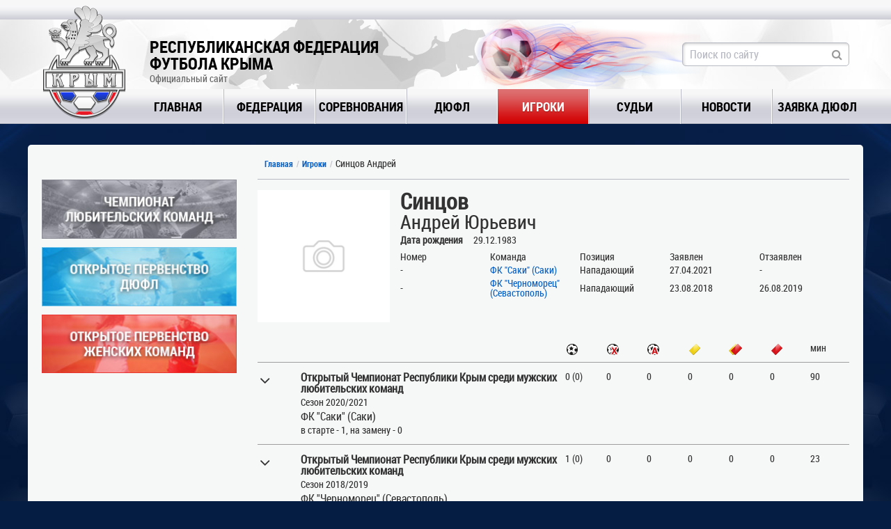

--- FILE ---
content_type: text/html; charset=utf-8
request_url: https://rffk-roo.ru/players/1336/
body_size: 3904
content:
<!DOCTYPE html>
<html lang="ru">
<head>
    <meta charset="utf-8">
    <title>Синцов Андрей  Юрьевич - Игроки - Республиканская Федерация Футбола Крыма</title>
    <meta content="Профиль и статистика футболиста Синцов Андрей в крымских соревнованиях." name="description">
    <meta content="" name="keywords">
    <link rel="shortcut icon" href="https://rffk-roo.ru/favicon.ico" type="image/x-icon" />
    <link rel="stylesheet" href="https://rffk-roo.ru/assets/css/normalize.css">
    <link rel="stylesheet" href="https://rffk-roo.ru/assets/css/style_reset.css">
    <link rel="stylesheet" href="https://rffk-roo.ru/assets/css/font-awesome.min.css">
    <link rel="stylesheet" href="https://rffk-roo.ru/assets/css/animate.min.css">
    <link rel="stylesheet" href="https://rffk-roo.ru/assets/js/bxSlider/dist/jquery.bxslider.min.css">
    <link rel="stylesheet" href="https://rffk-roo.ru/assets/js/jquery-dropdown/jquery.dropdown.min.css">
    <link rel="stylesheet" href="https://rffk-roo.ru/assets/js/fancybox/source/jquery.fancybox.css">
    <link rel="stylesheet" href="https://rffk-roo.ru/assets/js/datetimepicker/jquery.datetimepicker.css" />
    <link rel="stylesheet" href="https://rffk-roo.ru/assets/js/jquery-ui/themes/smoothness/jquery-ui.min.css">
    <link rel="stylesheet" href="https://rffk-roo.ru/assets/css/style.css?12">
    <!--[if lt IE 9]>
    <script src="https://rffk-roo.ru/assets/js/html5shiv.min.js"></script>
    <script src="https://rffk-roo.ru/assets/js/respond/dest/respond.min.js"></script>
    <![endif]-->
    <script type="text/javascript" src="//vk.com/js/api/openapi.js?121"></script>
    <meta property="og:image" content="https://rffk-roo.ru/assets/images/og.jpg" />
</head>
<body>
    <div class="main">
        <header>
            <div class="top_line"> </div>
            <div class="header_data">
                <div class="main_block">
                    <div class="logo">
                        <a href="https://rffk-roo.ru"><img alt="" src="https://rffk-roo.ru/assets/images/logo.png"></a>
                    </div>
                    <div class="site_name">
                        <div class="title">Республиканская Федерация<br/> Футбола Крыма</div>
                        <div class="sub_title">Официальный сайт</div>
                    </div>
                    <div class="crimea"></div>
                    <div class="fireball" ></div>

                    <div class="search input_style_div">
						<form method="get" action="https://rffk-roo.ru/search/">
						<input type="hidden" name="searchid" value="6421170"/>
                        <input class="anim input_style" name="text" type="text" placeholder="Поиск по сайту">
							<i class="fa fa-search"></i>
						</form>
                    </div>
                </div>
            </div>
            <div class="menu">
                <div class="main_block">
                    <nav>
                        <div><div><a  href="https://rffk-roo.ru" data-value="1">Главная</a></div></div>
                        <div>
                            <div><a  data-value="2" href="https://rffk-roo.ru/rffk/">Федерация</a></div>
                        </div>
                        <div><div><a  data-value="3" href="https://rffk-roo.ru/tournaments/">Соревнования</a></div></div>
                        <div><div><a  data-value="4" href="https://rffk-roo.ru/dufl/">ДЮФЛ</a></div></div>
                        <div><div><a class="active"   data-value="7" href="https://rffk-roo.ru/players/">Игроки</a></div></div>
						  <div><div><a   data-value="7" href="https://rffk-roo.ru/referees/">Судьи</a></div></div>
                                                <div><div><a  data-value="5" href="https://rffk-roo.ru/news/">Новости</a></div></div>
                        <div><div><a data-value="5" href="https://rffk-roo.ru/tournaments/request/">Заявка ДЮФЛ</a></div></div>
                    </nav>
                </div>
                            </div>
        </header>
        <div class="wrapper">
                <div class="main_block">
                                                            <div id="content">
                            <div class="content_wrapper">
        <aside class="sidebar" >
    
    <div class="our_banners">
  <div>
    <a href="https://rffk-roo.ru/tournaments/4/"><img src="https://rffk-roo.ru/uploads/promo/2.jpg" title="Чемпионат любительских команд Республики Крым"> </a>
  </div>
  <div>
    <a href="https://rffk-roo.ru/dufl/"><img src="https://rffk-roo.ru/uploads/promo/3.jpg" title="Открытое первенство ДЮФЛ Республики Крым"> </a>
  </div>
  <div>
    <a href="https://rffk-roo.ru/women/"><img src="https://rffk-roo.ru/uploads/promo/4.jpg" title="Открытое первенство женских команд Республики Крым"> </a>
  </div>
</div>
        </aside>
        <section class="main_content">
            <div class="content_head">
                <div class="breadcrumbs">
                    <a href="https://rffk-roo.ru">Главная</a>
                    <a href="https://rffk-roo.ru/players/">Игроки</a>
                    Синцов Андрей
                </div>
            </div>

            <div class="player-data">
                <div class="player-data__image">
                    <img src="https://rffk-roo.ru/assets/images/core/no_photo.jpg" alt="Синцов Андрей  ">
                </div>
                <div class="player-data__info">
                    <div class="player-data__lastname">
                        Синцов
                    </div>
                    <div class="player-data__name">
                        Андрей  Юрьевич
                    </div>
                                            <div class="player-data__dop">
                            <div class="player-data__dop1">
                                Дата рождения
                            </div>
                            <div class="player-data__dop2">
                                29.12.1983
                            </div>
                        </div>
                                                                                                    <div class="player-data__teams">
                        <div class="player-data__team player-data__team_head">
                            <div>
                                Номер
                            </div>
                            <div>
                                Команда
                            </div>
                            <div>
                                Позиция
                            </div>
                            <div>
                               Заявлен
                            </div>
                            <div>
                                Отзаявлен
                            </div>
                        </div>
                                                    <div class="player-data__team">
                                <div>
                                                                            -
                                                                    </div>
                                <div>
                                    <a href="https://rffk-roo.ru/teams/146/" target="_blank">ФК &quot;Саки&quot; (Саки)</a>

                                </div>
                                <div>
                                                                            Нападающий
                                                                        </div>
                                <div>
                                   27.04.2021                                </div>
                                <div>
                                    -                                </div>
                            </div>
                                                    <div class="player-data__team">
                                <div>
                                                                            -
                                                                    </div>
                                <div>
                                    <a href="https://rffk-roo.ru/teams/145/" target="_blank">ФК &quot;Черноморец&quot; (Севастополь)</a>

                                </div>
                                <div>
                                                                            Нападающий
                                                                        </div>
                                <div>
                                   23.08.2018                                </div>
                                <div>
                                    26.08.2019                                </div>
                            </div>
                                            </div>
                </div>

            </div>

            <div class="player-stat">
                <div class="player-stat__stat player-stat__stat_h">
                    <div  class="player-stat__stat-item">

                    </div>
                    <div  class="player-stat__stat-item player-stat__stat-item_l">

                    </div>
                    <div  class="player-stat__stat-item match_icons2">
                        <div class="goal"></div>
                    </div>
                    <div  class="player-stat__stat-item match_icons2">
                        <div class="goal4"></div>
                    </div>
                    <div  class="player-stat__stat-item match_icons2">
                        <div class="goal3"></div>
                    </div>
                    <div  class="player-stat__stat-item match_icons2">
                        <div class="yellow"></div>
                    </div>
                    <div  class="player-stat__stat-item match_icons2">
                        <div class="yellow2"></div>
                    </div>
                    <div  class="player-stat__stat-item match_icons2">
                        <div class="red"></div>
                    </div>
                    <div  class="player-stat__stat-item match_icons2">
                        мин
                    </div>
                </div>
                                    <div class="player-stat__stat player-stat__stat_h"  data-id="146411">
                        <div  class="player-stat__stat-item">
                            <i class="fa fa-angle-down"></i>
                        </div>
                        <div   class="player-stat__stat-item player-stat__stat-item_l">
                            <div class="player-stat__champ">
                                <div class="player-stat__champ-title">
                                    Открытый Чемпионат Республики Крым среди мужских любительских команд
                                </div>
                                <div>
                                   Сезон 2020/2021                                </div>
                                <div class="player-stat__champ-team">
                                    ФК &quot;Саки&quot; (Саки)
                                </div>
                                <div class="player-stat__champ-tt">
                                    в старте - 1, на замену - 0
                                </div>
                            </div>
                        </div>
                        <div  class="player-stat__stat-item">
                                0 (0)
                            </div>
                        <div  class="player-stat__stat-item">
                            0
                        </div>
                        <div  class="player-stat__stat-item">
                            0
                        </div>
                        <div  class="player-stat__stat-item">
                            0
                        </div>
                        <div  class="player-stat__stat-item">
                            0
                        </div>
                        <div  class="player-stat__stat-item">
                            0
                        </div>
                        <div  class="player-stat__stat-item">
                            90
                        </div>
                    </div>
                    <div class="player-stat__more" data-id="146411">
                                                    <div class="player-stat__stat">
                                <div  class="player-stat__stat-item">

                                </div>
                                <div  class="player-stat__stat-item player-stat__stat-item_l">
                                    <a href="/matches/14329/" class="player-stat__stat-team-m">
                                        <div  class="player-stat__stat-team1">
                                            ПФК &quot;Ялта&quot;                                        </div>
                                        <div  class="player-stat__stat-score2">
                                            0 : 0
                                        </div>
                                        <div  class="player-stat__stat-team1">
                                            ФК &quot;Саки&quot;                                        </div>
                                    </a>
                                                                        <div class="player-stat__stat-team-m2">
                                        01.05.2021 16:00 , 9-й тур                                    </div>
                                    
                                </div>
                                <div  class="player-stat__stat-item">
                                    0 (0)
                                </div>
                                <div  class="player-stat__stat-item">
                                    0
                                </div>
                                <div  class="player-stat__stat-item">
                                    0
                                </div>
                                <div  class="player-stat__stat-item">
                                    0
                                </div>
                                <div  class="player-stat__stat-item">
                                    0
                                </div>
                                <div  class="player-stat__stat-item">
                                    0
                                </div>
                                <div  class="player-stat__stat-item">
                                    90
                                </div>
                            </div>
                                            </div>
                                    <div class="player-stat__stat player-stat__stat_h"  data-id="14547">
                        <div  class="player-stat__stat-item">
                            <i class="fa fa-angle-down"></i>
                        </div>
                        <div   class="player-stat__stat-item player-stat__stat-item_l">
                            <div class="player-stat__champ">
                                <div class="player-stat__champ-title">
                                    Открытый Чемпионат Республики Крым среди мужских любительских команд
                                </div>
                                <div>
                                   Сезон 2018/2019                                </div>
                                <div class="player-stat__champ-team">
                                    ФК &quot;Черноморец&quot; (Севастополь)
                                </div>
                                <div class="player-stat__champ-tt">
                                    в старте - 0, на замену - 6
                                </div>
                            </div>
                        </div>
                        <div  class="player-stat__stat-item">
                                1 (0)
                            </div>
                        <div  class="player-stat__stat-item">
                            0
                        </div>
                        <div  class="player-stat__stat-item">
                            0
                        </div>
                        <div  class="player-stat__stat-item">
                            0
                        </div>
                        <div  class="player-stat__stat-item">
                            0
                        </div>
                        <div  class="player-stat__stat-item">
                            0
                        </div>
                        <div  class="player-stat__stat-item">
                            23
                        </div>
                    </div>
                    <div class="player-stat__more" data-id="14547">
                                                    <div class="player-stat__stat">
                                <div  class="player-stat__stat-item">

                                </div>
                                <div  class="player-stat__stat-item player-stat__stat-item_l">
                                    <a href="/matches/6250/" class="player-stat__stat-team-m">
                                        <div  class="player-stat__stat-team1">
                                            ФК &quot;Фаворит В.Д-Кафа&quot;                                        </div>
                                        <div  class="player-stat__stat-score2">
                                            0 : 0
                                        </div>
                                        <div  class="player-stat__stat-team1">
                                            ФК &quot;Черноморец&quot;                                        </div>
                                    </a>
                                                                        <div class="player-stat__stat-team-m2">
                                        11.11.2018 14.00 , 14-й тур                                    </div>
                                    
                                </div>
                                <div  class="player-stat__stat-item">
                                    0 (0)
                                </div>
                                <div  class="player-stat__stat-item">
                                    0
                                </div>
                                <div  class="player-stat__stat-item">
                                    0
                                </div>
                                <div  class="player-stat__stat-item">
                                    0
                                </div>
                                <div  class="player-stat__stat-item">
                                    0
                                </div>
                                <div  class="player-stat__stat-item">
                                    0
                                </div>
                                <div  class="player-stat__stat-item">
                                    0
                                </div>
                            </div>
                                                    <div class="player-stat__stat">
                                <div  class="player-stat__stat-item">

                                </div>
                                <div  class="player-stat__stat-item player-stat__stat-item_l">
                                    <a href="/matches/6233/" class="player-stat__stat-team-m">
                                        <div  class="player-stat__stat-team1">
                                            ФК &quot;Рубин Ялта&quot;                                        </div>
                                        <div  class="player-stat__stat-score2">
                                            1 : 0
                                        </div>
                                        <div  class="player-stat__stat-team1">
                                            ФК &quot;Черноморец&quot;                                        </div>
                                    </a>
                                                                        <div class="player-stat__stat-team-m2">
                                        24.10.2018 15.00 , 11-й тур                                    </div>
                                    
                                </div>
                                <div  class="player-stat__stat-item">
                                    0 (0)
                                </div>
                                <div  class="player-stat__stat-item">
                                    0
                                </div>
                                <div  class="player-stat__stat-item">
                                    0
                                </div>
                                <div  class="player-stat__stat-item">
                                    0
                                </div>
                                <div  class="player-stat__stat-item">
                                    0
                                </div>
                                <div  class="player-stat__stat-item">
                                    0
                                </div>
                                <div  class="player-stat__stat-item">
                                    0
                                </div>
                            </div>
                                                    <div class="player-stat__stat">
                                <div  class="player-stat__stat-item">

                                </div>
                                <div  class="player-stat__stat-item player-stat__stat-item_l">
                                    <a href="/matches/6203/" class="player-stat__stat-team-m">
                                        <div  class="player-stat__stat-team1">
                                            ФК &quot;Черноморец&quot;                                        </div>
                                        <div  class="player-stat__stat-score2">
                                            0 : 1
                                        </div>
                                        <div  class="player-stat__stat-team1">
                                            ФК &quot;Саки&quot;                                        </div>
                                    </a>
                                                                        <div class="player-stat__stat-team-m2">
                                        07.10.2018 15.00 , 8-й тур                                    </div>
                                    
                                </div>
                                <div  class="player-stat__stat-item">
                                    0 (0)
                                </div>
                                <div  class="player-stat__stat-item">
                                    0
                                </div>
                                <div  class="player-stat__stat-item">
                                    0
                                </div>
                                <div  class="player-stat__stat-item">
                                    0
                                </div>
                                <div  class="player-stat__stat-item">
                                    0
                                </div>
                                <div  class="player-stat__stat-item">
                                    0
                                </div>
                                <div  class="player-stat__stat-item">
                                    0
                                </div>
                            </div>
                                                    <div class="player-stat__stat">
                                <div  class="player-stat__stat-item">

                                </div>
                                <div  class="player-stat__stat-item player-stat__stat-item_l">
                                    <a href="/matches/6199/" class="player-stat__stat-team-m">
                                        <div  class="player-stat__stat-team1">
                                            ФК «Детонатор»                                        </div>
                                        <div  class="player-stat__stat-score2">
                                            1 : 5
                                        </div>
                                        <div  class="player-stat__stat-team1">
                                            ФК &quot;Черноморец&quot;                                        </div>
                                    </a>
                                                                        <div class="player-stat__stat-team-m2">
                                        30.09.2018 15.00 , 7-й тур                                    </div>
                                    
                                </div>
                                <div  class="player-stat__stat-item">
                                    1 (0)
                                </div>
                                <div  class="player-stat__stat-item">
                                    0
                                </div>
                                <div  class="player-stat__stat-item">
                                    0
                                </div>
                                <div  class="player-stat__stat-item">
                                    0
                                </div>
                                <div  class="player-stat__stat-item">
                                    0
                                </div>
                                <div  class="player-stat__stat-item">
                                    0
                                </div>
                                <div  class="player-stat__stat-item">
                                    20
                                </div>
                            </div>
                                                    <div class="player-stat__stat">
                                <div  class="player-stat__stat-item">

                                </div>
                                <div  class="player-stat__stat-item player-stat__stat-item_l">
                                    <a href="/matches/6188/" class="player-stat__stat-team-m">
                                        <div  class="player-stat__stat-team1">
                                            ФК &quot;Черноморец&quot;                                        </div>
                                        <div  class="player-stat__stat-score2">
                                            3 : 2
                                        </div>
                                        <div  class="player-stat__stat-team1">
                                            ФК &quot;Крымтеплица 2&quot;                                        </div>
                                    </a>
                                                                        <div class="player-stat__stat-team-m2">
                                        26.09.2018 16.00 , 6-й тур                                    </div>
                                    
                                </div>
                                <div  class="player-stat__stat-item">
                                    0 (0)
                                </div>
                                <div  class="player-stat__stat-item">
                                    0
                                </div>
                                <div  class="player-stat__stat-item">
                                    0
                                </div>
                                <div  class="player-stat__stat-item">
                                    0
                                </div>
                                <div  class="player-stat__stat-item">
                                    0
                                </div>
                                <div  class="player-stat__stat-item">
                                    0
                                </div>
                                <div  class="player-stat__stat-item">
                                    -4
                                </div>
                            </div>
                                                    <div class="player-stat__stat">
                                <div  class="player-stat__stat-item">

                                </div>
                                <div  class="player-stat__stat-item player-stat__stat-item_l">
                                    <a href="/matches/6182/" class="player-stat__stat-team-m">
                                        <div  class="player-stat__stat-team1">
                                            ФК &quot;Артек&quot;                                        </div>
                                        <div  class="player-stat__stat-score2">
                                            3 : 0
                                        </div>
                                        <div  class="player-stat__stat-team1">
                                            ФК &quot;Черноморец&quot;                                        </div>
                                    </a>
                                                                        <div class="player-stat__stat-team-m2">
                                        23.09.2018 13.00 , 5-й тур                                    </div>
                                    
                                </div>
                                <div  class="player-stat__stat-item">
                                    0 (0)
                                </div>
                                <div  class="player-stat__stat-item">
                                    0
                                </div>
                                <div  class="player-stat__stat-item">
                                    0
                                </div>
                                <div  class="player-stat__stat-item">
                                    0
                                </div>
                                <div  class="player-stat__stat-item">
                                    0
                                </div>
                                <div  class="player-stat__stat-item">
                                    0
                                </div>
                                <div  class="player-stat__stat-item">
                                    7
                                </div>
                            </div>
                                            </div>
                
                <div class="match_icons">
                    <div class="goal"> - гол,</div>
                    <div class="goal2"> - гол с пенальти,</div>
                    <div class="goal3"> - гол в свои ворота,</div>
                    <div class="goal4"> - нереализованный пенальти,</div>
                    <div class="yellow"> - предупреждение,</div>
                    <div class="yellow2"> - повторное предупреждение,</div>
                    <div class="red"> - удаление с поля,</div>
                    <div class="sub"> - замена,</div>
                    <div class="sub2"> - замена (уход с поля),</div>
                    <div class="sub3"> - замена (выход на поле)</div>
                </div>
            </div>

        </section>
    </div>
    <div class="sep_line bottom"></div>
    <div class="partners">
  <div>
    <a href="http://www.fifa.com/"><img class="grayscale" src="https://rffk-roo.ru/assets/images/fifa.png"></a>
  </div>
  <div>
    <a href="http://www.uefa.com/"><img class="grayscale" src="https://rffk-roo.ru/assets/images/uefa.png"></a>
  </div>
  <div>
    <a href="http://www.cfu2015.com/"><img class="grayscale" src="https://rffk-roo.ru/assets/images/cfu.png"></a>
  </div>
  <div>
    <a href="http://rffsev.ru/"><img class="grayscale" src="https://rffk-roo.ru/uploads/rffsev-logo-2020.png"></a>
  </div>
  <div>
    <a href="http://ffrk.ru/"><img class="grayscale" src="https://rffk-roo.ru/assets/images/mini.png"></a>
  </div>
</div>
                    </div>
            </div>
        </div>
        <footer>
            <div class="line">
                <div class="main_block">
                    <div>
                        <div class="beingame">
                            Будь в игре
                        </div>
                        <div class="subscribe">
                            <div>Подпишись на <br/>рассылку новостей</div>

                            <div class="input_style_div">
                                <input type="text" class="anim input_style" placeholder="Укажите email">
                                <i class="fa fa-envelope-o"></i>
                            </div>
                        </div>
                    </div>
                    <div>
                        Поделитесь с друзьями
                        <div class="share">
                            <script src="//yastatic.net/es5-shims/0.0.2/es5-shims.min.js"></script>
                            <script src="//yastatic.net/share2/share.js"></script>
                            <div class="ya-share2" data-services="vkontakte,facebook,odnoklassniki,moimir,gplus,twitter,viber,telegram"></div>
                        </div>
                    </div>
                </div>
            </div>
            <div class="bottom">
                <div class="main_block">
                        <div class="copy">
                            Республиканская Федерация Футбола Крыма <br/>
                            Официальный сайт<br/>
                            © 2009-2026. Все права защищены
                        </div>
                        <div class="counters">
                            <img src="//counter.yadro.ru/logo?12.2" title="LiveInternet: показано число просмотров за 24 часа, посетителей за 24 часа и за сегодня" alt="" border="0" width="88" height="31">
                        </div>
                        <div class="tiger">
                            <div class="clear"></div>
                        </div>
                </div>
            </div>
        </footer>
    </div>
    <script type="text/javascript" src="https://rffk-roo.ru/assets/js/jquery.min.js"></script>
    <script src="https://rffk-roo.ru/assets/js/jquery-ui/jquery-ui.min.js"></script>
    <script type="text/javascript" src="https://rffk-roo.ru/assets/js/fancybox/source/jquery.fancybox.js"></script>
    <script type="text/javascript" src="https://rffk-roo.ru/assets/js/bxSlider/dist/jquery.bxslider.min.js"></script>
    <script type="text/javascript" src="https://rffk-roo.ru/assets/js/jquery-dropdown/jquery.dropdown.min.js"></script>
        <script type="text/javascript" src="https://rffk-roo.ru/assets/js/func.js?18"></script>
    <script type="text/javascript" src="https://rffk-roo.ru/assets/js/main.js?18"></script>

    <!--LiveInternet counter--><script type="text/javascript">
        new Image().src = "//counter.yadro.ru/hit?r"+
            escape(document.referrer)+((typeof(screen)=="undefined")?"":
                ";s"+screen.width+"*"+screen.height+"*"+(screen.colorDepth?
                screen.colorDepth:screen.pixelDepth))+";u"+escape(document.URL)+
            ";"+Math.random();</script><!--/LiveInternet-->
    <!-- Yandex.Metrika counter -->
    <script type="text/javascript" >
        (function (d, w, c) {
            (w[c] = w[c] || []).push(function() {
                try {
                    w.yaCounter45951234 = new Ya.Metrika({
                        id:45951234,
                        clickmap:true,
                        trackLinks:true,
                        accurateTrackBounce:true,
                        webvisor:true
                    });
                } catch(e) { }
            });

            var n = d.getElementsByTagName("script")[0],
                s = d.createElement("script"),
                f = function () { n.parentNode.insertBefore(s, n); };
            s.type = "text/javascript";
            s.async = true;
            s.src = "https://mc.yandex.ru/metrika/watch.js";

            if (w.opera == "[object Opera]") {
                d.addEventListener("DOMContentLoaded", f, false);
            } else { f(); }
        })(document, window, "yandex_metrika_callbacks");
    </script>
    <noscript><div><img src="https://mc.yandex.ru/watch/45951234" style="position:absolute; left:-9999px;" alt="" /></div></noscript>
    <!-- /Yandex.Metrika counter -->

</body>
</html>


--- FILE ---
content_type: text/css
request_url: https://rffk-roo.ru/assets/css/style_reset.css
body_size: 791
content:
html, body, div, span, applet, object, iframe,
h1, h2, h3, h4, h5, h6, p, blockquote, pre,
a, abbr, acronym, address, big, cite, code,
del, dfn, em, font, img, ins, kbd, q, s, samp,
small, strike, strong, sub, sup, tt, var,
b, u, i, center,
dl, dt, dd, ol, ul, li,
fieldset, form, label, legend,
table, caption, tbody, tfoot, thead, tr, th, td {
    margin: 0;
    padding: 0;
    border: 0;
    outline: 0;
    font-size: 100%;
    vertical-align: baseline;
    background: transparent;
}
*,
*:before,
*:after {
    box-sizing: border-box;
}

body {
    line-height: 1;
}

ol, ul {
    list-style: none;
}

blockquote, q {
    quotes: none;
}

blockquote:before, blockquote:after,
q:before, q:after {
    content: '';
}


:focus {
    outline:none;
}
a {
    text-decoration:none;
}

a:hover {
    text-decoration:underline;
}

textarea {
    overflow: auto;
    vertical-align: top;
    resize: vertical
}
button {
    width: auto;
    overflow: visible
}
input[type=button],
input[type=submit],
button {
    cursor: pointer
}
input[type="radio"],
input[type="checkbox"] {
    font-size: 110%;
    position: relative;
    top: -1px
}
input[type="search"] {
    -webkit-appearance: textfield
}
input[type="search"]::-webkit-search-decoration {
    -webkit-appearance: none
}

hr {
    display: block;
    height: 1px;
    border: 0;
    border-top: 1px solid #ddd
}
img,
video {
    max-width: 100%;
    height: auto
}
img {
    -ms-interpolation-mode: bicubic
}
div, header,main {
    position: relative;
}
.clear{
    clear: both;
    display: block !important;
    float: none !important;
}

b,strong {
    font-weight: normal;
}
i,em {
    font-style: normal;
}

input[placeholder]          {text-overflow:ellipsis;}
input::-moz-placeholder     {text-overflow:ellipsis;}
input:-moz-placeholder      {text-overflow:ellipsis;}
input:-ms-input-placeholder {text-overflow:ellipsis;}

.anim::-webkit-input-placeholder       {opacity: 1; transition: opacity 0.3s ease;}
.anim::-moz-placeholder                {opacity: 1; transition: opacity 0.3s ease;}
.anim:-moz-placeholder                 {opacity: 1; transition: opacity 0.3s ease;}
.anim:-ms-input-placeholder            {opacity: 1; transition: opacity 0.3s ease;}
.anim:focus::-webkit-input-placeholder {opacity: 0; transition: opacity 0.3s ease;}
.anim:focus::-moz-placeholder          {opacity: 0; transition: opacity 0.3s ease;}
.anim:focus:-moz-placeholder           {opacity: 0; transition: opacity 0.3s ease;}
.anim:focus:-ms-input-placeholder      {opacity: 0; transition: opacity 0.3s ease;}

--- FILE ---
content_type: text/css
request_url: https://rffk-roo.ru/assets/css/style.css?12
body_size: 12926
content:
@import "../fonts/roboto.css";
body {
    background: #051d42;
    color: #333333;
    font-size: 14px;
}
html,
body {
    position: relative;
    height: 100%;
    min-height: 100%;
    margin: 0;
    padding: 0;
}
body{
    height:100%;
    font-family: 'roboto_cnregular', sans-serif;
}
a {
    color:#0860c4;
}
b, strong {
    font-family:'roboto_cnbold', sans-serif
}
i, em {
    font-family:'roboto_cnitalic', sans-serif
}
h1,h2,h3,h4,h5 {
    font-weight: normal;
}
header {
    background: #f9f9f9;
    width: 100%;
    top: 0;
    z-index: 20;
}
.top_line {
    height: 28px;
    width: 100%;
    background: #dcdee2 url('/assets/images/top_line.jpg') repeat;
}

.header_data {
    height: 100px;
    width: 100%;
    background: url('/assets/images/header_bg.jpg') center center no-repeat;
}
header .menu{
    height: 50px;
    width: 100%;
    background: #d8d9e0 url('/assets/images/menu_bg.jpg') repeat;
}
header .logo {
    position: absolute;
    width: 120px;
    height: 163px;
    top: -20px;
    left:22px;
    z-index: 10;
}
header .site_name {
    padding-top: 27px;
    margin-left:175px;
    z-index:10;
    width: 350px;
}
header .site_name .title{
    color:#000000;
    font-size: 24px;
    font-family: 'roboto_cnbold',sans-serif;
    text-transform: uppercase;
}
header .site_name .sub_title{
    color:#666666;
    font-size: 14px;
    line-height: 20px;
}
header .crimea {
    height:100px;
    width:370px;
    background: url('/assets/images/crimea.png') no-repeat;
    z-index:5;
    left:288px;
    top:0;
    position: absolute;
}
header .fireball {
    height:100px;
    width:368px;
    background: url('/assets/images/fireball.png') no-repeat;
    z-index:5;
    left: 598px;
    top:0;
    position: absolute;
}
header .dufl_logo_top {
    height:80px;
    width:320px;
    z-index:5;
    left: 598px;
    top:10px;
    position: absolute;
    display: -webkit-box;
    display: -ms-flexbox;
    display: flex;
    -webkit-box-align: center;
        -ms-flex-align: center;
            align-items: center;
    font-size: 16px;
}
header .dufl_logo_top a {
    margin-right: 10px;
    -webkit-box-flex: 0;
        -ms-flex: 0 0 80px;
            flex: 0 0 80px;
}
header .search {
    position: absolute;
    right: 20px;
    top:33px;
    z-index: 5;
}
header .search input{
    width: 240px;
}
.input_style {
    border:1px solid #b8bac3;
    background: #ffffff;
    -webkit-box-shadow:  inset  0  5px 5px -5px rgba(0,0,0,0.3),
    inset  5px 0px 5px -5px rgba(0,0,0,0.3);
            box-shadow:  inset  0  5px 5px -5px rgba(0,0,0,0.3),
    inset  5px 0px 5px -5px rgba(0,0,0,0.3);
    padding-left:10px;
    padding-right: 30px;
    font-size:16px;
    line-height: 30px;
    border-radius: 5px;
}
.input_style:focus{
    border:1px solid #0860c4;
    -webkit-box-shadow: 0 0 5px rgba(13,14,13,0.3) ;
            box-shadow: 0 0 5px rgba(13,14,13,0.3) ;
}

.input_style_div input[type="submit"] {
	width:inherit !important;
	    text-indent: -9999px;
}
.input_style_div i,
.input_style_div input[type="submit"]{
    position: absolute;
    font-size: 16px;
    color: #999999;
    right: 5px;
    top: 0;
    cursor: pointer;
    bottom: 0;
    margin: auto;
    display: -webkit-box;
    display: -ms-flexbox;
    display: flex;
    -webkit-box-align: center;
        -ms-flex-align: center;
            align-items: center;
    padding: 5px;
}
.input_style_div i:hover,
.input_style_div input[type="submit"]:hover{
    color:#0860c4;
}
.input_style::-webkit-input-placeholder {color:#b8bac3;}
.input_style::-moz-placeholder          {color:#b8bac3;}/* Firefox 19+ */
.input_style:-moz-placeholder           {color:#b8bac3;}/* Firefox 18- */
.input_style:-ms-input-placeholder      {color:#b8bac3;}

.main_block{
    max-width: 1200px;
    min-width: 320px;
    margin: 0 auto;
}
header .menu {
    border-bottom: 1px solid #b8bac3;
}
header .menu nav {
    display: -webkit-box;
    display: -ms-flexbox;
    display: flex;
    padding-left: 150px;
    -ms-flex-pack: distribute;
        justify-content: space-around;
    -webkit-box-align: center;
        -ms-flex-align: center;
            align-items: center;
    height: 50px;
}
header .menu nav a{
    color:#000000;
    font-family: 'roboto_cnbold',sans-serif;
    text-transform: uppercase;
    font-size: 18px;
    line-height: 50px;
    height: 50px;
    width: 100%;
    display: block;
}

header .menu nav a:hover, header .menu nav a.active{
    background: #d73031 url('/assets/images/menu_hover.jpg') repeat;
    color:#ffffff;
    text-shadow: 0px 1px 1px rgba(0,0,0,0.3);
    text-decoration: none;
}
header .menu nav>div {
    display: block;
    position: relative;
    -webkit-box-flex:1;
        -ms-flex:1;
            flex:1;
    text-align: center;
}
header .menu nav>div a:before {
    visibility: hidden;
}
header .menu nav>div a.active:before, header .menu nav>div a:hover:before {
    content:"";
    bottom:0;
    visibility: visible;
    position: absolute;
    height: 8px;
    width: 100%;
    background: url('/assets/images/menu_sub.png') center center no-repeat;
    margin-left: auto;
    margin-right: auto;
    display: none;
}
header .menu nav>div>div:after {
    content:"";
    position: absolute;
    display: block;
    right:0;
    top:0;
    height: 50px;
    width:1px;
    background: #ffffff;
    -webkit-box-shadow: 1px 0px 0px #b8bac3;
            box-shadow: 1px 0px 0px #b8bac3;
}

header .menu nav>div:last-child>div:after {
    -webkit-box-shadow:none;
            box-shadow:none;
    background: none;
}
header .menu .sub{
    height: 35px;
    width: 100%;
    background: #f5f6f6;
}
header .menu .sub .sub_items{
    display: -webkit-box;
    display: -ms-flexbox;
    display: flex;
}
header .menu .sub a{
    color:#000000;
    font-size: 16px;
    line-height: 35px;
    padding-left: 20px;
    padding-right: 20px;
}
header .menu .sub_items >div:after{
    content: "\f111";
    position: absolute;
    height: 35px;
    color:#b8bac3;
    font-family: "FontAwesome";
    right: 0;
    top:0;
    line-height: 35px;
    width:6px;
    font-size: 6px;
}
header .menu .sub_items >div:last-child:after{
    content: "";
}
header .menu .sub_items >div a:hover, header .menu .sub_items >div a.active{
    color:#d20001;
    text-decoration: underline;
}
.main {
    min-height: 100%;
    min-width: 1000px;
}
.wrapper {
    background: #020e24 url('/assets/images/bg_big.jpg') center top no-repeat;
    width: 100%;
    min-height: 100%;
    padding: 30px 0;
}

#content {
    min-height: 500px;
    background: #ffffff;
}
.content_wrapper {
    display: -webkit-box;
    display: -ms-flexbox;
    display: flex;
}
footer .line {
    width: 100%;
    height: 60px;
    background: #f2f3f4 url('/assets/images/footer_line.jpg') repeat;
}
footer .line .main_block{
    display: -webkit-box;
    display: -ms-flexbox;
    display: flex;
    -webkit-box-pack: justify;
        -ms-flex-pack: justify;
            justify-content: space-between;
}
footer .line .main_block >div:first-child{
    height: 60px;
    padding-left: 20px;
    display: -webkit-box;
    display: -ms-flexbox;
    display: flex;
}
footer .line .main_block >div:last-child{
    color:#333333;
    text-transform: uppercase;
    font-size: 14px;
    display: -webkit-box;
    display: -ms-flexbox;
    display: flex;
    -webkit-box-align: center;
        -ms-flex-align: center;
            align-items: center;
    text-shadow: 0px 1px 0 #ffffff;
    height: 60px;
    padding-right: 20px;
}
.beingame{
    color:#0860c4;
    text-transform: uppercase;
    font-size: 26px;
    line-height: 60px;
    font-family: 'roboto_cnbold',sans-serif;
    text-shadow: 0 1px 0 #ffffff;
    padding-right: 10px;
}
.beingame:after{
    content: "";
    position: absolute;
    right: 0;
    top: 17px;
    width: 1px;
    height: 26px;
    background: #b8bac3;
    -webkit-box-shadow: -1px 0 0 #ffffff;
            box-shadow: -1px 0 0 #ffffff;
}
.subscribe {
    margin-left: 10px;
    display: -webkit-box;
    display: -ms-flexbox;
    display: flex;
    -webkit-box-align: center;
        -ms-flex-align: center;
            align-items: center;
    display: flex;
}
.subscribe i {
    color:#0860c4;
}
footer .line .share{
    float: right;
    margin-left: 20px;
    display: -webkit-box;
    display: -ms-flexbox;
    display: flex;
    -webkit-box-align: center;
        -ms-flex-align: center;
            align-items: center;
}
footer .bottom {
    width: 100%;
    background: #082755 url('/assets/images/bottom_bg.png') repeat;

}
footer .bottom .main_block {
    display: -webkit-box;
    display: -ms-flexbox;
    display: flex;
    -webkit-box-align: center;
        -ms-flex-align: center;
            align-items: center;
    height: 115px;
    -webkit-box-pack: justify;
        -ms-flex-pack: justify;
            justify-content: space-between;
    color: #cccccc;
    font-size: 12px;
    line-height: 14px;
    padding-left: 20px;
    padding-right: 20px;
}
.subscribe input{
    margin-left: 20px;
}
footer .bottom .copy{

}

.grayscale {
    filter: grayscale(100%);
    -webkit-filter: grayscale(100%);
    filter: gray;
    opacity: 0.5;
    -webkit-transition: opacity 0.2s linear, -webkit-filter 0.2s linear;
    transition: opacity 0.2s linear, -webkit-filter 0.2s linear;
    transition: filter 0.2s linear, opacity 0.2s linear;
    transition: filter 0.2s linear, opacity 0.2s linear, -webkit-filter 0.2s linear;
}
.grayscale:hover {
    filter: grayscale(0%);
    -webkit-filter: grayscale(0%);
    opacity: 1;
}
footer .tiger {
    text-align: right;
    display: -webkit-box;
    display: -ms-flexbox;
    display: flex;
    -webkit-box-align: center;
        -ms-flex-align: center;
            align-items: center;
}
footer .tiger img{
    margin-left:17px;
    opacity: 1;
    -webkit-transition: all 0.3s;
    transition: all 0.3s;
}

footer .tiger img:hover{
    opacity: 0.8;
}

footer .tiger a {
    color: #cccccc;
    font-size: 12px;
}
footer .counters {
    text-align: center;
    display: -webkit-box;
    display: -ms-flexbox;
    display: flex;
    -webkit-box-align: center;
        -ms-flex-align: center;
            align-items: center;
}

#slider {
    height:300px;
    width: 100%;
    background: #eeeeee;
    margin-bottom: 25px;
    border-radius: 5px;
    display: -webkit-box;
    display: -ms-flexbox;
    display: flex;
}

#content {
    border-radius: 5px;
    background: #f6f7f7;
    padding: 20px;
}

#break_info {
    height: 55px;
    line-height: 55px;
    display: -webkit-box;
    display: -ms-flexbox;
    display: flex;
}
#break_info .title{
    color:#ffd800;
    font-size: 20px;
    font-family: 'roboto_cnbold',sans-serif;
    text-transform: uppercase;
    margin-right: 25px;
    width: 185px;
}
#break_info .data{
    width: 100%;
    white-space: nowrap;
    overflow: hidden;
}
#break_info .data a, #break_info .data{
    color: #ffffff;
    font-size: 14px;
    font-family:'roboto_condensedlight',sans-serif;
    text-transform: uppercase;
}
.telex {
    background: none;
}

#slider .data {
    width: 100%;
}
#slider .data .title{
    position: absolute;
    bottom: 0;
    height: 60px;
    display: -webkit-box;
    display: -ms-flexbox;
    display: flex;
    -webkit-box-align: center;
        -ms-flex-align: center;
            align-items: center;
    background: -webkit-gradient(linear, left bottom, left top, from(rgba(8,96,196,0.8)), to(rgba(210,0,1,0.2)));
    background: linear-gradient(to top, rgba(8,96,196,0.8) 0%, rgba(210,0,1,0.2) 100%);
    padding-left: 60px;
    padding-right: 60px;
    overflow: hidden;
}
#slider .data .title div{
    max-height: 47px;
    overflow: hidden;
}
#slider .data .title, #slider .data .title a{
    color:#ffffff;
    text-shadow: 0px 1px 1px rgba(0,0,0,0.3);
    text-transform: uppercase;
    font-size: 24px;
}
#slider .links {
    width: 400px;
}
#slider .bxslider{
    height: 100%;
}
.bxslider li{
    visibility: hidden;
}
#slider .bxslider li{
    width: 100%;
    height: 300px;
    visibility: hidden;
    border-radius: 5px 0 0 5px;
}
#slider .bxslider li a {
    display: block;
    width: 100%;
    height: 100%;
}
.bxslider li:first-child{
    visibility: visible;
}

#slider .links a{
    min-height:60px;
    width: 100%;
    border-bottom: 1px solid #b8bac3;
    padding: 10px;
    background: #e3e4e8;
    position: relative;
}

#slider .links .item .title{
    color:#333333;
    font-size:14px;
    font-family: 'roboto_cnbold',sans-serif;
    text-transform: uppercase;
    width: 380px;
    white-space: nowrap;
    text-overflow: ellipsis;
    overflow: hidden;
}
#slider .links .active .title, #slider .links a:hover .title{
    color:#0860c4;
}
#slider .links .active, #slider .links a:hover{
    background: -webkit-gradient(linear, left bottom, left top, from(#cdcfd7), to(#f6f7f7));
    background: linear-gradient(to top, #cdcfd7, #f6f7f7);
    -webkit-box-shadow: inset 0 -5px 5px -5px rgba(0,0,0,0.1);
            box-shadow: inset 0 -5px 5px -5px rgba(0,0,0,0.1);
}
#slider .links .active:after, #slider .links a:hover:after{
    width: 5px;
    height: 33px;
    background: url("/assets/images/slaider_selected.png") no-repeat;
    content: "";
    position: absolute;
    right: 0;
    top:14px;
}

#slider .links a:hover {
    text-decoration: none;
}
#slider .links .item  .add_info{
    color:#666666;
    font-size: 12px;
}
#slider .links .item  .add_info i {
    color: #b8bac3;
}
#slider .links .item  .add_info .attachments div{
    margin-right: 10px;
}


#slider .links .item  .add_info div{
    display: inline-block;
}
#bx-pager {
    display: -webkit-box;
    display: -ms-flexbox;
    display: flex;
    -ms-flex-wrap: wrap;
        flex-wrap: wrap;
    -webkit-box-orient:vertical;
    -webkit-box-direction:normal;
        -ms-flex-direction:column;
            flex-direction:column;
    height: 300px;
    border-right: 3px solid #b8bac3;
    border-radius: 5px;
    overflow: hidden;
}
#bx-pager a {
    -webkit-box-flex: 1;
        -ms-flex: 1;
            flex: 1;
    display: -webkit-box;
    display: -ms-flexbox;
    display: flex;
}
#bx-pager a >div {
    display: -webkit-box;
    display: -ms-flexbox;
    display: flex;
    -ms-flex-wrap: wrap;
        flex-wrap: wrap;
    -webkit-box-orient:vertical;
    -webkit-box-direction:normal;
        -ms-flex-direction:column;
            flex-direction:column;
    -ms-flex-pack: distribute;
        justify-content: space-around;
}
#slider .links .item .date{
    margin-right: 20px;
}

.bx-wrapper {
    margin: 0;
    padding: 0;
    -webkit-box-shadow: none;
            box-shadow: none;
    background: none;
    border: 0;
}

#slider-next,#slider-prev{
    position: absolute;
    bottom: 17px;
    right: 25px;
    width: 25px;
    height: 25px;
    border-radius: 17px;
    background: -webkit-gradient(linear, left top, left bottom, from(#ffffff), to(#b7b9c5));
    background: linear-gradient(to bottom, #ffffff, #b7b9c5);
}
#slider-prev{
    bottom: 17px;
    left: 25px;
}
#slider-next .bx-next{
    margin-left: 12px;
    margin-top: 5px;
    display: block;
    color:#666666;
    cursor: pointer;
}
#slider-prev .bx-prev{
    margin-left: 10px;
    margin-top: 5px;
    display: block;
    color:#666666;
    cursor: pointer;
}
#slider-next .bx-next:hover, #slider-prev .bx-prev:hover{
    color:#0860c4;
}

section.main_content {
    width: 100%;
}
#content aside.home {
    -webkit-box-flex: 0;
        -ms-flex: 0 0 290px;
            flex: 0 0 290px;
    margin-left: 30px;
}

.block_title {
    border-bottom: 2px solid #b8bac3;
    width: 100%;
    overflow: hidden;
}
.block_title .name{
    border-left:1px solid #b8bac3;
    border-top:1px solid #b8bac3;
    height: 38px;
    line-height: 38px;
    font-family: 'roboto_cnbold', sans-serif;
    font-size: 16px;
    color: #0860c4;
    text-shadow: 1px 1px 0px rgba(255,255,255,0.5);
    background: -webkit-gradient(linear, left bottom, left top, from(#ced0d8), to(#ffffff));
    background: linear-gradient(to top, #ced0d8, #ffffff);
    padding-left: 10px;
    padding-right: 18px;
    text-transform: uppercase;
    display: inline-block;
    float: left;
}
.block_title .name:before{
    border-top: 40px solid #b8bac3;
    border-left: 8px solid transparent;
    right: 0;
    top:0;
    content: "";
    position: absolute;
}

.block_title .name:after{
    content: "";
    border-top: 40px solid #f6f7f7;
    border-left: 8px solid transparent;
    position: absolute;
    right: 0px;
    top: -4px;
}

.block_title .all_link {
    height: 20px;
    background: #b8bac3;
    line-height: 20px;
    position: absolute;
    right: 0;
    bottom: 0;
    font-family: 'roboto_cnbold', sans-serif;
    font-size: 12px;
    text-transform: uppercase;
    padding-right: 20px;
    padding-left: 5px;
}
.block_title .all_link:hover {
    background: #d20001;
}
.block_title .all_link a {
    color: #ffffff;
}
.block_title .all_link a:hover {
    text-decoration: none;
}
.block_title .all_link i{
    width: 15px;
    height: 20px;
    background: #a0a1a9;
    position: absolute;
    right: 0;
    top: 0;
}
.block_title .all_link:hover i{
    background: #0860c4;
}
.block_title .all_link i:before{
    margin-left: 7px;
    margin-top: 4px;
    display: block;
}
.block_title .all_link:before{
    border-bottom: 20px solid #b8bac3;
    border-left: 7px solid transparent;
    content: "";
    position: absolute;
    left: -7px;
    top:0;
}
.block_title .all_link:hover:before {
    border-bottom: 20px solid #d20001;
    border-left: 7px solid transparent;
    content: "";
    position: absolute;
    left: -7px;
    top:0;
}

.block_title .tabs_style {
    float: left;
    padding-left: 10px;
    margin-left: -10px;
    overflow: hidden;
}

.block_title .tabs_style >div{
    width: 85px;
    height: 30px;
    -webkit-transform: skew(11deg);
    -moz-transform: skew(11deg);
    -o-transform: skew(11deg);
    float: left;
    text-align: center;
    margin-top: 5px;
    margin-right: 4px;
    cursor: pointer;
    border-top: 1px solid #b8bac3;
}
.block_title .tabs_style >div.active, .block_title .tabs_style >div:hover {
    background: #d20001;
    border: 0;
    border-top: 1px solid transparent;
}
.block_title .tabs_style >div:before{
    border-top: 100px solid #b8bac3;
    border-left: 1px solid transparent;
    right: 0;
    top:0;
    content: "";
    position: absolute;
}

.block_title .tabs_style >div.active:before, .block_title .tabs_style >div:hover:before {
    border: 0;
}
.block_title .tabs_style div div{
    -webkit-transform: skew(-11deg);
    -moz-transform: skew(-11deg);
    -o-transform: skew(-11deg);
    line-height: 30px;
    font-family: 'roboto_cnbold', sans-serif;
    font-size: 12px;
    text-transform: uppercase;
    color: #999999;
}
.block_title .tabs_style div.active div, .block_title .tabs_style div:hover div{
    color: #ffffff;
}
.block_content {
    display: -webkit-box;
    display: -ms-flexbox;
    display: flex;
}


.news_tabs_content {
    width:100%;
}
.news_tabs_content >div {
    display: none;
}
.news_tabs_content >div.active  {
    display: -webkit-box;
    display: -ms-flexbox;
    display: flex;
    -ms-flex-wrap: wrap;
        flex-wrap: wrap;
    margin: -10px;
}

.news_tabs_content .news_item{
    min-height: 255px;
    width: 33.33%;
    margin-top: 20px;
    padding: 10px;
}
.champ_data_content .news_tabs_content .news_item,
.news_home .news_tabs_content .news_item {
    width: 50%;
}
.news_item .img .img-bg{
    height: 140px;
    border: 1px solid #b8bac3;
    background-size: cover;
    background-position: center center;
    margin: auto;
}
.news_item .img:hover .img-bg{
    opacity: 0.8;
    border: 1px solid #0860c4;
}
.news_item .img:after {
    content: "";
    height: 3px;
    right: 0;
    background: #b8bac3;
    position: absolute;
    bottom: -3px;
    left: 5px;
}
.news_item .add_info{
    font-size: 12px;
    margin-top: 5px;
    color: #666666;
    display: -webkit-box;
    display: -ms-flexbox;
    display: flex;
    -webkit-box-pack: justify;
        -ms-flex-pack: justify;
            justify-content: space-between;
}
.news_item .attachments>div, .under_media .attachments>div{
    display: inline-block;
    margin-right: 10px;
}
.news_item .attachments>div:last-child, .under_media .attachments>div:last-child{
    margin-right: 0;
}
.news_item .attachments i, .under_media .attachments i {
    color: #b8bac3;
}
.news_item .title {
    margin-top: 10px;
}
.news_item .tags{
    display: none;
}
.news_link_style_1 a{
    color:#0860c4;
    font-size: 14px;
    line-height: 18px;
    text-transform: uppercase;
    font-family: 'roboto_cnbold', sans-serif;
    text-decoration: underline;
}
.news_link_style_1 a:hover{
    text-decoration: none;
}
.news_short_desc{
    color:#333333;
    font-size: 14px;
    line-height: 16px;
    margin-top: 10px;

}

.news_home .home_center_side {
    -webkit-box-flex: 0;
        -ms-flex: 0 0 284px;
            flex: 0 0 284px;
    margin-left: 20px;
}

.news_home .home_center_side .text_news{
    width: 284px;
    margin-top: 20px;
    background: url("/assets/images/ru_cup.jpg");
    overflow: hidden;
    display: -webkit-box;
    display: -ms-flexbox;
    display: flex;
    -ms-flex-wrap: wrap;
        flex-wrap: wrap;
    -webkit-box-orient:vertical;
    -webkit-box-direction:normal;
        -ms-flex-direction:column;
            flex-direction:column;
    -ms-flex-pack: distribute;
        justify-content: space-around;
    padding: 20px;
}
.news_home .home_center_side .text_news .item{
    margin-bottom: 15px;
}
.news_home .home_center_side .text_news .item:last-child{
    margin-bottom: 0;
}
.news_home .home_center_side .text_news .item .date {
    margin-bottom: 10px;
    height: 18px;
    line-height: 18px;
    background: #0860c4;
    padding-left: 7px;
    padding-right: 7px;
    color: #ffffff;
    font-size: 12px;
    display: inline-block;
}
.news_home .home_center_side .text_news .item .date:after {
    content: "";
    position: absolute;
    right: -5px;
    top:0;
    border-bottom: 18px solid #0860c4;
    border-right: 5px solid transparent;
}
.news_home .home_center_side .text_news .item .title a{
    font-size: 14px;
    color: #333333;
    text-decoration: underline;
    line-height: 18px;
}

.news_home .home_center_side .text_news .item .title a:hover{
    text-decoration: none;
}

.our_banners {
    margin-top: 30px;
}
.our_banners >div{
    margin-top: 10px;
}
.our_banners >div:hover img{
    -webkit-box-shadow: 0 2px 10px rgba(0,0,0,0.5) ;
            box-shadow: 0 2px 10px rgba(0,0,0,0.5) ;
}
.our_banners >div img{
    width: 100%;
}
.home_center_side .notifications {
    margin-top: 30px;
}
.home_center_side .notifications .block_title{
    overflow: inherit;
}
.home_center_side .notifications .block_title .name {
    background: none;
}
.home_center_side .notifications .block_title .name div {
    position: absolute;
    content: "";
    height: 1px;
    width: 100%;
    background: #eeeeee;
    bottom: -1px;
    left: 0;
}
.home_center_side .notifications .block_title  {
    border-bottom: 1px solid #b8bac3;
}
.home_center_side .notifications .content{
    padding: 10px;
    padding-left: 0;
    border: 1px solid #b8bac3;
    border-top: 0;
}
.home_center_side .notifications .date {
    margin-bottom: 10px;
    height: 18px;
    line-height: 18px;
    background: #b8bac3;
    padding-left: 7px;
    padding-right: 7px;
    color: #ffffff;
    font-size: 12px;
    display: inline-block;
}
.home_center_side .notifications .date:after {
    content: "";
    position: absolute;
    right: -5px;
    top:0;
    border-bottom: 18px solid #b8bac3;
    border-right: 5px solid transparent;
}
.home_center_side .notifications .item_data {
    padding-left: 10px;
}
.home_center_side .notifications .news_short_desc{
    padding-bottom: 20px;
    max-height: 48px;
    overflow: hidden;
}
.home_center_side .notifications .item {
    min-height: 150px;
}
#slider-next2,#slider-prev2{
    position: absolute;
    bottom: 0px;
    right: 0px;
    width: 20px;
    height: 19px;
    background: #b8bac3;
}
#slider-prev2{
    bottom: 0;
    right: 26px;
}
#slider-next2 .bx-next{
    margin-left: 6px;
    margin-top: 1px;
    display: block;
    color:#ffffff;
    cursor: pointer;
    font-size: 18px;
}
#slider-next2:after{
    border-bottom: 19px solid #b8bac3;
    border-left: 5px solid transparent;
    position: absolute;
    left: -5px;
    content: "";
    bottom: 0;
}
#slider-prev2 .bx-prev{
    margin-left: 5px;
    margin-top: 0px;
    display: block;
    color:#ffffff;
    cursor: pointer;
    font-size: 18px;
}
#slider-prev2:after{
    border-top: 19px solid #b8bac3;
    border-right: 5px solid transparent;
    position: absolute;
    right: -5px;
    content: "";
    bottom: 0;
}
#slider-next2:hover, #slider-prev2:hover{
    background: #d20001;
}
#slider-prev2:hover:after{
    border-top: 19px solid #d20001;
    border-right: 5px solid transparent;
    position: absolute;
    right: -5px;
    content: "";
    bottom: 0;
}
#slider-next2:hover:after{
    border-bottom: 19px solid #d20001;
    border-left: 5px solid transparent;
    position: absolute;
    left: -5px;
    content: "";
    bottom: 0;
}

.sep_line {
    margin-top: 30px;
    margin-bottom: 30px;
    height: 2px;
    width: 100%;
    background: #b8bac3;
}

.sep_line:after {
    content: "";
    position: absolute;
    display: block;
    left: 0;
    bottom: 0;
    width:100%;
    height: 1px;
    background: #ffffff;
}

.partners {
    display: -webkit-box;
    display: -ms-flexbox;
    display: flex;
}
.partners >div{
    -webkit-box-flex: 1;
        -ms-flex: 1;
            flex: 1;
    display: -webkit-box;
    display: -ms-flexbox;
    display: flex;
    -webkit-box-pack: center;
        -ms-flex-pack: center;
            justify-content: center;
    -webkit-box-align: center;
        -ms-flex-align: center;
            align-items: center;
}

.partners >div:after{
    position: absolute;
    content: "";
    right: 0;
    top:32px;
    height: 6px;
    width: 6px;
    background: #b8bac3;
    border-radius: 10px;
}
.partners >div:last-child:after{
    display: none;
}

aside .banners {
    margin-top: 30px;
}
aside .banners div{
    margin-bottom: 20px;
}
aside .banners div:first-child{
    margin: 0;
}
.sidebar .matches_table {
    margin-top: 30px;
}
.matches_table .container, .matches_calendar .container{
    border: 1px solid #b8bac3;
    border-top: 0;
}
.champ_select_div .title {
    padding: 6px;
    border-bottom: 1px solid #b8bac3;
    background: -webkit-gradient(linear, left bottom, left top, from(#cdcfd7), to(#f6f7f7));
    background: linear-gradient(to top, #cdcfd7, #f6f7f7);
    -webkit-box-shadow: inset 0 -5px 5px -5px rgba(0,0,0,0.1);
            box-shadow: inset 0 -5px 5px -5px rgba(0,0,0,0.1);
    cursor: pointer;
    display: -webkit-box;
    display: -ms-flexbox;
    display: flex;
    -webkit-box-pack: justify;
        -ms-flex-pack: justify;
            justify-content: space-between;
    -webkit-box-align: center;
        -ms-flex-align: center;
            align-items: center;
}
.champ_select_div a:hover {
    text-decoration: none;
}
.champ_select_div .title a{
    text-transform: uppercase;
    font-size: 14px;
    line-height: 18px;
    font-family: 'roboto_cnbold', sans-serif;
    color:#0860c4;
}
.jq-dropdown.jq-dropdown-tip:before{
    display: none;
}
.champ_select_div .title i {
    font-size: 22px;
    color:#0860c4;
    margin-left: 10px;
}
.champ_select_div ul li{
    position: relative;
}
.champ_select_div span.color{
    display: inline-block;
    position: absolute;
    left: 0;
    top: 1px;
    bottom: 1px;
    width: 5px;
}
#champ_select,#champ_select2 {
    width: 100%;
}
.matches_table .tr_line, .matches_calendar_line{
    display: -webkit-box;
    display: -ms-flexbox;
    display: flex;
    height: 35px;
    line-height: 35px;
    font-size: 11px;
    color: #666666;
    font-family: 'roboto_cnbold', sans-serif;
    text-transform: uppercase;

}
.matches_table .tr_line .team_name, .matches_calendar_line .team_name{
    color: #666666;
    text-decoration: none;
}

.matches_calendar_line.hide {
    display: none !important;
}

.matches_table .tr_line:nth-child(even), .matches_calendar_line:nth-child(even){
    background: #ffffff;
}
.matches_table .tr_line:nth-child(odd), .matches_calendar_line:nth-child(odd){
    background: #e3e4e8;
}
.matches_table .tr_line.head, .matches_calendar_line.head{
    background: #f5f6f6;
}
.matches_table .tr_line.out,.matches_table .tr_line.out a {
    color:#d20001;
}

.matches_table .tr_line.in, .matches_table .tr_line.in a {
    color:#0860c4;
}
.matches_table .tr_line.current_team  {
    background: #FFE217;
}
.matches_table .place,
.matches_table .stat {
    -webkit-box-flex:0;
        -ms-flex:0 0 25px;
            flex:0 0 25px;
    text-align: center;
}

.matches_table .logo {
    -webkit-box-flex:0;
        -ms-flex:0 0 35px;
            flex:0 0 35px;
    display: -webkit-box;
    display: -ms-flexbox;
    display: flex;
    -webkit-box-pack: center;
        -ms-flex-pack: center;
            justify-content: center;
    -webkit-box-align: center;
        -ms-flex-align: center;
            align-items: center;
}

.matches_table .logo img{
    max-height: 24px;
}
.matches_table .stat2 {
    -webkit-box-flex:0;
        -ms-flex:0 0 35px;
            flex:0 0 35px;
    text-align: center;
}

.matches_table .team {
    width: 100%;
    white-space: nowrap;
    text-overflow: ellipsis;
    overflow: hidden;
}

.matches_calendar {
    margin-top: 30px;
}
.matches_calendar_line{
    height: 70px;
}
.matches_calendar .head{
    padding-left: 30px;
    padding-right: 30px;
    height: 35px;
    line-height: 35px;
    -webkit-box-pack: center;
        -ms-flex-pack: center;
            justify-content: center;
    font-size: 14px;
    text-align: center;
    text-transform: uppercase;
    font-family: 'roboto_cnbold', sans-serif;
}

.matches_calendar_line .score_line{
    display: -webkit-box;
    display: -ms-flexbox;
    display: flex;
    height: 30px;
    width: 100%;
    -webkit-box-align: center;
        -ms-flex-align: center;
            align-items: center;
    margin-top: 10px;
    margin-bottom: 10px;
    -webkit-box-pack: justify;
        -ms-flex-pack: justify;
            justify-content: space-between;
}
.matches_calendar_line .score_line .logo{
    -webkit-box-flex:0;
        -ms-flex:0 0 30px;
            flex:0 0 30px;
    display: -webkit-box;
    display: -ms-flexbox;
    display: flex;
    -webkit-box-align: center;
        -ms-flex-align: center;
            align-items: center;
    -webkit-box-pack: center;
        -ms-flex-pack: center;
            justify-content: center;
}
.matches_calendar_line .score_line .logo img{
    height: 24px;
}
.matches_calendar_line .score_line .score{
    width: 100%;
    background: #3c3e47 url("/assets/images/score_bg.png") repeat;
    border-radius: 5px;
    display: -webkit-box;
    display: -ms-flexbox;
    display: flex;
    -webkit-box-align: center;
        -ms-flex-align: center;
            align-items: center;
    -webkit-box-pack: center;
        -ms-flex-pack: center;
            justify-content: center;
    -webkit-box-shadow: inset 1px 1px 5px 0px #000000;
            box-shadow: inset 1px 1px 5px 0px #000000;
    height: 26px;
}
.matches_calendar_line .score_line .score .first,
.matches_calendar_line .score_line .score .second{
    -webkit-box-flex: 0;
        -ms-flex: 0 0 48px;
            flex: 0 0 48px;
    color:#ffd800;
    font-size: 20px;
    font-family: 'roboto_cnbold', sans-serif;
    text-align: center;
    text-shadow: 0px 1px 0px rgba(0,0,0,1);
}
.matches_calendar_line .score_line .score .date{
    width: 100%;
    height: 30px;
    display: -webkit-box;
    display: -ms-flexbox;
    display: flex;
    border: 1px solid #b8bac3;
    text-align: center;
    background: #ffffff;
    font-size: 12px;
    line-height: 14px;
    color:#666666;
    -webkit-box-shadow: 1px 4px 4px -4px rgba(0,0,0,0.5);
            box-shadow: 1px 4px 4px -4px rgba(0,0,0,0.5);
    -webkit-box-pack: center;
        -ms-flex-pack: center;
            justify-content: center;
    -webkit-box-align: center;
        -ms-flex-align: center;
            align-items: center;
}
.matches_calendar_line {
    -ms-flex-wrap: wrap;
        flex-wrap: wrap;
}
.matches_calendar_line .title_line {
    display: -webkit-box;
    display: -ms-flexbox;
    display: flex;
    width: 100%;
    height: 30px;
    line-height: 30px;
    margin-top: -10px;
}
.matches_calendar_line .title_line >div{
    -webkit-box-flex: 1;
        -ms-flex: 1;
            flex: 1;
    line-height: 14px;
    margin-top: 10px;
}
.matches_calendar_line .title_line >div:first-child{
    text-align: left;
    padding-left: 10px;
}
.matches_calendar_line .title_line >div:last-child{
    text-align: right;
    padding-right: 10px;
}

.next-day {
    width: 20px;
    height: 35px;
    background: #a0a1a9;
    position: absolute;
    right: 0;
    top: 0;
    color: #ffffff;
    font-size: 24px;
    cursor: pointer;
}
.next-day:before {
    margin-left: 5px;
    margin-top: 4px;
    display: block;
}

.prev-day {
    width: 20px;
    height: 35px;
    background: #a0a1a9;
    position: absolute;
    left: 0;
    top: 0;
    color: #ffffff;
    font-size: 24px;
    cursor: pointer;
}
.prev-day:before {
    margin-right: 1px;
    margin-top: 4px;
    display: block;
}
.prev-day:hover,.next-day:hover {
    background: #d20001;
}
.jq-dropdown.jq-dropdown-tip{
    margin-top:0;
}
.jq-dropdown.jq-dropdown-tip.jq-dropdown-anchor-right:after{
    display:none;
}

.jq-dropdown .jq-dropdown-menu, .jq-dropdown .jq-dropdown-panel {
    border-radius:0;
}
.jq-dropdown .jq-dropdown-menu li {
    line-height:30px;
}
.jq-dropdown .jq-dropdown-menu label, .jq-dropdown .jq-dropdown-menu li>a {
    padding: 0px 10px;
    overflow: hidden;
    text-overflow: ellipsis;
    line-height: 30px;
    color:#333333;
}
.jq-dropdown .jq-dropdown-menu label:hover, .jq-dropdown .jq-dropdown-menu li>a:hover{
    background-color: #e3e4e8;
    color:#0860c4;
}
.jq-dropdown.jq-dropdown-tip.jq-dropdown-anchor-right:before {

}

#content aside.sidebar {
    -webkit-box-flex: 0;
        -ms-flex: 0 0 280px;
            flex: 0 0 280px;
    width: 280px;
    margin-right: 30px;
}
.sidebar_menu{
    border: 1px solid #b8bac3;
    border-left: 2px solid #b8bac3;
    border-bottom: 0;

}
.sidebar_menu li {
    height: 40px;
    white-space: nowrap;
    text-overflow: ellipsis;
    overflow: hidden;
    width: 100%;
    line-height: 40px;
    border-bottom: 1px solid #b8bac3;
    background: #e3e4e8;
    position: relative;
}
.sidebar_menu li a, .sidebar_menu li >span{
    display:block;
    height: 40px;
    width: 100%;
    padding-left: 20px;
    padding-right: 10px;
    line-height: 40px;
    color:#333333;
    font-size:16px;
    font-family: 'roboto_cnbold', sans-serif;
    cursor:pointer;
    overflow: hidden;
    text-overflow: ellipsis;
    white-space: nowrap;
}
.sidebar_menu li.parent_menu >span {
    padding-right: 20px;
}
.sidebar_menu li a:hover, .sidebar_menu li.active a, .sidebar_menu li >span:hover {
    text-decoration: none;
    color:#0860c4;
}
.sidebar_menu li li a, .sidebar_menu li li >span {
    font-family: 'roboto_cnregular', sans-serif;
    font-size: 14px;
}
.sidebar_menu .active, .sidebar_menu li:hover {
    background: -webkit-gradient(linear, left bottom, left top, from(#cdcfd7), to(#f6f7f7));
    background: linear-gradient(to top, #cdcfd7, #f6f7f7);
    -webkit-box-shadow: inset 0 -5px 5px -5px rgba(0,0,0,0.1);
            box-shadow: inset 0 -5px 5px -5px rgba(0,0,0,0.1);
}
.sidebar_menu .active:after, .sidebar_menu li:hover:after {
    width: 5px;
    height: 33px;
    background: url("/assets/images/slaider_selected.png") no-repeat;
    content: "";
    position: absolute;
    left: 0;
    top: 3px;
    -webkit-transform: rotate(180deg);
            transform: rotate(180deg);
}
.sidebar_menu .parent_menu{
    position: relative;
}
.sidebar_menu li.active.parent_menu a {
    color: #333333;
}
.sidebar_menu li.active.parent_menu:hover a {
    color: #0860c4;
}
.sidebar_menu .sub_menu:after{
    display: none;
}
.sidebar_menu .parent_menu:before{
    position: absolute;
    right:10px;
    content: "\f107";
    font-family: "FontAwesome";
    font-size: 22px;
    cursor: pointer;
}
.sidebar_menu .parent_menu.active:before{
    content: "\f106";
}
.sidebar_menu .sub_menu{
    display: none;
    overflow: inherit;
    height: auto;
}
.sidebar_menu .sub_menu.opened{
    display: list-item;
}

.news_calendar {
    margin-top: 30px;
}
.sidebar_menu .sub_menu li:hover{
    background:#f6f7f7;
}
.news_calendar table{
    width: 100%;
}
.news_calendar td{
    width: 40px;
    height: 40px;
    line-height: 40px;
    text-align: center;
}

.news_calendar td{
    border:1px solid #b8bac3;
    background: -webkit-gradient(linear, left bottom, left top, from(#cdcfd7), to(#f6f7f7));
    background: linear-gradient(to top, #cdcfd7, #f6f7f7);
    -webkit-box-shadow: inset 0 -1px 1px -1px #b8bac3;
            box-shadow: inset 0 -1px 1px -1px #b8bac3;
}
.news_calendar td, .news_calendar td a{
    color:#333333;
    font-size:16px;
}
.news_calendar .days {
    border-left:1px solid #b8bac3;
    border-right:1px solid #b8bac3;
}
.news_calendar .days td{
    height: 30px;
    line-height: 30px;
    -webkit-box-shadow: none;
            box-shadow: none;
    border:0;
    background: #f5f6f6;
    color:#666666;
    font-size: 12px;
    font-family: 'roboto_cnbold', sans-serif;
}

.news_calendar td.blur{
    background: #f5f6f6;
    -webkit-box-shadow:none;
            box-shadow:none;
}
.news_calendar td.blur, .news_calendar td.blur a{
    color:#999999;
}
.news_calendar td{
    position: relative;
}
.news_calendar td.today, .news_calendar td.show:hover{
    background: #e3e4e8;
    -webkit-box-shadow:none;
            box-shadow:none;
}
.news_calendar td.today, .news_calendar td.today a, .news_calendar td.show:hover a{
    color:#0860c4;
    font-family: 'roboto_cnbold', sans-serif;
    text-decoration: none;
}
.news_calendar td a{
    display: block;
    width: 100%;
    height: 100%;
}
.news_calendar td.show:after {
    border-top: 14px solid #0860c4;
    border-left: 14px solid transparent;
    position: absolute;
    top:0;
    right: 0;
    content: "";
}

.news_calendar .month_name{
    background: -webkit-gradient(linear, left bottom, left top, from(#cdcfd7), to(#f6f7f7));
    background: linear-gradient(to top, #cdcfd7, #f6f7f7);
    -webkit-box-shadow: inset 0 -1px 1px -1px #b8bac3;
            box-shadow: inset 0 -1px 1px -1px #b8bac3;
    height: 35px;
    line-height: 35px;
    color:#0860c4;
    font-size: 14px;
    text-transform: uppercase;
    font-family: 'roboto_cnbold', sans-serif;
    padding-left: 15px;
    padding-right: 15px;
    border-left:1px solid #b8bac3;
    border-right:1px solid #b8bac3;
    text-align: center;
}
.news_calendar .month_name .fa-angle-left{
    position: absolute;
    left: 5px;
    font-size: 24px;
    font-weight: bold;
    top: 4px;
    cursor: pointer;
}
.news_calendar .month_name .fa-angle-right{
    position: absolute;
    right: 5px;
    font-size: 24px;
    font-weight: bold;
    top: 4px;
    cursor: pointer;
}

.news_calendar .month_name i:hover {
    color:#d20001;
}

.ajax_animation {
    position: fixed;
    left:10px;;
    top:10px;
    font-size: 24px;
    color: #0860c4;
    z-index: 1000;
}
.content_head {
    padding-left: 10px;
    border-bottom: 1px solid #b8bac3;
    padding-bottom: 15px;
    margin-bottom: 15px;
}

.content_head.hide_bottom {
    border-bottom: 0;
}
.breadcrumbs a {
    display: inline-block;
    color:#0860c4;
    font-size: 12px;
    font-family: 'roboto_cnbold', sans-serif;
    position: relative;
    margin-right: 10px;
}
.breadcrumbs a:after {
    right: -9px;
    content:"/";
    position: absolute;
    color:#c1c3cb;
}
.main_content h1 {
    font-weight: normal;
    font-size: 28px;
    font-family: 'roboto_cnbold', sans-serif;
    text-transform: uppercase;
    color:#010101;
    margin-top:15px;
    margin-bottom: 15px;
}

.newspage_list {
    padding-top: 20px;
}
.newspage_list >div {
    margin-bottom: 30px;
}
.newspage_list >div:last-child {
    margin-bottom: 20px;
}

.newspage_list .news_item {
    display: -webkit-box;
    display: -ms-flexbox;
    display: flex;
}
.newspage_list .news_item .part1{
    margin-right: 20px;
    -webkit-box-flex:0;
        -ms-flex:0 0 260px;
            flex:0 0 260px;
}
.newspage_list .news_item .title{
    margin: 0;
}
.newspage_list .news_item .part2{
    width: 100%;
}

.newspage_list .news_item .tags{
    display: block;
    margin-top: 15px;
    padding-top: 15px;
}
.newspage_list .news_item .tags i{
    margin-right: 5px;
    color: #b8bac3;
}
.newspage_list .news_item .tags:before{
    content: "";
    position: absolute;
    top:0;
    left:0;
    height:1px;
    width: 100px;
    background: #b8bac3;
}
.under_info {
    display: -webkit-box;
    display: -ms-flexbox;
    display: flex;
    margin-top: 15px;
    padding-top: 15px;
    -webkit-box-pack: justify;
        -ms-flex-pack: justify;
            justify-content: space-between;
    font-size: 12px;
    color:#666666;
}
.under_info2 {
    margin-top: 10px;
}
.tags a{
    color:#0860c4;
    font-size:14px;
    position: relative;
    display: inline-block;
    margin-right: 5px;
}
.tags a:after {
    content:",";
    position: absolute;
    right: 0;
    right: -3px;
    color: #333333;
    font-size: 14px;
}
.tags a:last-child:after {
    display: none;
}

.paging{
    color:#666666;
    display: -webkit-box;
    display: -ms-flexbox;
    display: flex;
    -webkit-box-pack: center;
        -ms-flex-pack: center;
            justify-content: center;
}
.paging ul {
    display: inline-block;
    border-top:1px solid #b8bac3;
}
.paging li{
    display: inline-block;
    width: 25px;
    height: 25px;
    line-height: 23px;
    text-align: center;
    border-top:2px solid transparent;
}
.paging li a{
    font-size: 14px;
    color:#666666;
    display: block;
    width: 100%;
    height: 100%;
}
.paging li.active a,.paging li:hover a{
    font-family: 'roboto_cnbold', sans-serif;
    color:#0860c4;
    text-decoration: none;
}
.paging li.active,.paging li:hover{
    border-top:2px solid #b8bac3;
    line-height: 23px;
}
.bottom.sep_line {
    margin-top: 70px;
}
.main_image{
    width:100%;
}
.last_news {
    margin-top: 30px;
}
.news_page_media {
    margin-top: 20px;
    display: -webkit-box;
    display: -ms-flexbox;
    display: flex;
    border:1px solid #b8bac3;
    width: 100%;
}
.news_page_media .bx-viewport {
    height: 336px !important;
}
.news_page_media.box{
    height: 370px;
}
.news_page_media:after {
    content: "";
    height: 3px;
    width: 100%;
    background: #b8bac3;
    position: absolute;
    bottom: -3px;
    left: 5px;
}
.news_page_media .main_part{
    width:100%;
}
.news_page_media .main_part .main_image{
    width:100%;
}
.news_page_media .navigation{
    -webkit-box-flex:0;
        -ms-flex:0 0 230px;
            flex:0 0 230px;
    padding:10px;
    border-left:2px solid #b8bac3;
    background: -webkit-gradient(linear, left bottom, left top, from(#cdcfd7), to(#f6f7f7));
    background: linear-gradient(to top, #cdcfd7, #f6f7f7);
}

.news_page_media .navigation .item{
    width:200px;
    height:110px;
    border:2px solid #b8bac3;
    cursor: pointer;
}
.news_page_media .navigation .item.active,.news_page_media .navigation .item:hover{
    border:2px solid #0860c4;
}
.under_media {
    display: -webkit-box;
    display: -ms-flexbox;
    display: flex;
    -webkit-box-pack: justify;
        -ms-flex-pack: justify;
            justify-content: space-between;
    margin-top: 10px;
}
.news_page_media .navigation .top, .news_page_media .navigation .bottom {
    position:absolute;
    bottom:0;
    width: 20px;
    height: 19px;
    background: #b8bac3;
}
.news_page_media .navigation .top:hover, .news_page_media .navigation .bottom:hover{
    background: #d20001;
}
.news_page_media .navigation .top:after{
    border-bottom: 19px solid #b8bac3;
    border-left: 5px solid transparent;
    position: absolute;
    left: -5px;
    content: "";
    bottom: 0;
}
.news_page_media .navigation .top:hover:after{
    border-bottom: 19px solid #d20001;
    border-left: 5px solid transparent;
    position: absolute;
    left: -5px;
    content: "";
    bottom: 0;
}
.news_page_media .navigation .top i, .news_page_media .navigation .bottom i{
    position: absolute;
    left: 4px;
    font-size: 18px;
    top: 2px;
    color: #ffffff;
}
.news_page_media .navigation .bottom i{
    left: 6px;
    top:1px;
}
.news_page_media .navigation .bottom{
    position: absolute;
    left: 21px;
}
.news_page_media .navigation .bottom:after{
    border-bottom: 19px solid #b8bac3;
    border-right: 5px solid transparent;
    position: absolute;
    right: -5px;
    content: "";
    bottom: 0;
}
.news_page_media .navigation .bottom:hover:after{
    border-bottom: 19px solid #d20001;
    border-right: 5px solid transparent;
    position: absolute;
    right: -5px;
    content: "";
    bottom: 0;
}
.news_page_media .navigation  .pager_1{
    position: absolute;
    bottom: 0;
    left: 95px
}

.news_page_media .video .time {
    position: absolute;
    bottom: 5px;
    right:5px;
    border-radius: 5px;
    background: rgba(0,0,0,0.6);
    padding-left: 6px;
    padding-right: 6px;
    padding-top: 3px;
    padding-bottom: 3px;
    color:#ffffff;
    font-size: 12px;
}
.news_page_media .video:after {
    position: absolute;
    content: "\f04b";
    font-size: 24px;
    width: 66px;
    line-height: 60px;
    height: 66px;
    padding-left: 23px;
    /* left: 0; */
    /* top: 0; */
    font-family: "FontAwesome";
    color: #ffffff;
    background: #d20001;
    /* padding: 20px; */
    border-radius: 110px;
    border: 3px solid #ffffff;
    opacity: 0.6;
    left:71px;
    top:22px;
}
.news_page_media .video:hover:after {
    opacity:0.7;
    -webkit-box-shadow:0 0 80px rgba(255,255,255,0.3);
            box-shadow:0 0 80px rgba(255,255,255,0.3);
}

#news_line>div {
    display: inline-block;
    margin-right: 15px;
}
.list_3 {
    display: -webkit-box;
    display: -ms-flexbox;
    display: flex;
    -ms-flex-wrap: wrap;
        flex-wrap: wrap;
    margin-top: 20px;

}
.structure_list {

}

.list_3 >div{
    width: 33.3%;
}

.list_3 .bg {
    height: 150px;
    background-size: cover;
    background-position: center center;
    background-repeat: no-repeat;
    margin-bottom: 10px;
}
.list_3 .bg_img {
    background-size: contain;
}
.list_3 >div>div{
    padding: 10px;
    border:1px solid #b8bac3;
    border-left: 0;
    border-top: 0;
    overflow: hidden;
}
.list_3 >div.person_hover>div {
    padding: 0;
}
.list_3 >div.person_hover a{
    padding: 10px;
    text-decoration: none;
    display: block;
    width: 100%;
    height: 100%;
}
.list_3 >div.person_hover:hover >div{
    -webkit-box-shadow: 0px 2px 10px 0px rgba(0, 0, 0, 0.2),inset -0.5px -0.866px 0px 0px rgba(184, 186, 195, 0.004);
            box-shadow: 0px 2px 10px 0px rgba(0, 0, 0, 0.2),inset -0.5px -0.866px 0px 0px rgba(184, 186, 195, 0.004);
    border-color: transparent;
    position: absolute;
    z-index: 2;
    left:-1px;
    top:-1px;
    right:-1px;
    bottom:-1px;
    background: #f6f7f7;
    padding: 1px;
}

.list_3 >div:nth-child(3n+3)>div{
   border-right: 0;
}
.list_3 >div:nth-last-child(-n+3)>div{
    border-bottom: 0;
}
.structure_list >div>div,.structure_list >div{
    height: 375px;
}

.structure_list >div .img{
    width: 100%;
    height: 200px;
    overflow: hidden;
    background-size: contain;
    background-position: top center;
}
.structure_list >div .title{
    text-align: right;
    padding: 20px;
    background: rgba(0,0,0,0.7);
    color:#ffffff;
    font-size: 22px;
    margin-right: 20px;
    margin-left: 20px;
    display: inline-block;
    margin-top: -30px;
    float:right;
}
.structure_list .position {
    font-size: 16px;
    margin-bottom: 5px;
    color: #333333
}
.structure_list >div .desc{
    color:#666666;
    font-size: 14px;
    margin-top: 20px;
}


.links_list >div>div {
    height: 255px;
}
.links_list >div .img{
    height: 120px;
    width: 120px;
    margin-left: auto;
    margin-right: auto;
    display: -webkit-box;
    display: -ms-flexbox;
    display: flex;
    -webkit-box-align: center;
        -ms-flex-align: center;
            align-items: center;
    -webkit-box-pack: center;
        -ms-flex-pack: center;
            justify-content: center;
    margin-bottom: 10px;
}

.links_list >div .title{
    font-family: 'roboto_cnbold', sans-serif;
    font-size: 18px;
    color:#333333;
    text-align: center;
    margin-left: 10px;
    margin-right: 10px;
    margin-bottom: 20px;
}
.links_list >div .link {
    text-align: center;
    margin-left: 10px;
    margin-right: 10px;
}
.links_list >div .link a{
    font-size: 14px;
    color: #0860c4;
}
.links_list >div .link i{
    margin-right: 7px;
    color: #b8bac3;
}
.links_list >div .link a:hover{
    text-decoration: underline;
}

.map {
    margin-top: 20px;
    border: 2px solid #b8bac3;
    margin-bottom: 30px;
}
.map:after {
    height: 3px;
    position: absolute;
    width: 96%;
    left: 2%;
    content: "";
    bottom: -5px;
    background: #b8bac3;
}
#map {
    width: 100%;
    height: 500px;
}
#map_contacts {
    width: 100%;
    height: 250px;
}
.addr_list >div {
    display: -webkit-box;
    display: -ms-flexbox;
    display: flex;
    height: 36px;
    line-height: 36px;
    width: 100%;
}
.addr_list >div:nth-child(2n) {
    border-top: 1px solid #b8bac3;
    border-bottom: 1px solid #b8bac3;
    background: #e3e4e8;
}
.addr_list >div>div {
    width: 100%;
    font-size: 16px;
    color: #333333;
    overflow: hidden;
    text-overflow: ellipsis;
    white-space: nowrap;
    margin-right: 10px;
    margin-left: 10px;
}
.addr_list >div>div:first-child {
    margin-left: 20px;
}
.addr_list >div>div:last-child {
    margin-right: 20px;
}
.addr_list .home_club{
    -webkit-box-flex: 0;
        -ms-flex: 0 0 200px;
            flex: 0 0 200px;
    display: -webkit-box;
    display: -ms-flexbox;
    display: flex;
    -webkit-box-pack: start;
        -ms-flex-pack: start;
            justify-content: flex-start;
    -webkit-box-align: center;
        -ms-flex-align: center;
            align-items: center;
}
.addr_list .home_club img{
    margin-right: 10px;
}

.search_list .input_style_div input{
    width: 100%;
}

.sidebar_menu .count{
    display: inline-block;
    float: right;
}

.dop_search_list .list {
    display: -webkit-box;
    display: -ms-flexbox;
    display: flex;
}
.dop_search_list .list >div{
    width: 210px;
    padding: 10px;
    text-align: center;
}

.dop_search_list .list .where{
    margin-top: 5px;
}
.dop_search_list .list >div .status{

}
.dop_search_list .list >div .img{
    height: 110px;
    display: -webkit-box;
    display: -ms-flexbox;
    display: flex;
    -webkit-box-align: center;
        -ms-flex-align: center;
            align-items: center;
    -webkit-box-pack: center;
        -ms-flex-pack: center;
            justify-content: center;
}

.dop_search_list .list >div img{
    max-height: 100%;
}
.page_section_head {
    height: 300px;
    width: 100%;
    background-repeat: no-repeat;
    background-position: top center;
    background-size: cover;
    background-color: #646464;
}
.page_section_head_small {
    height: 80px;
}
.team_top_title {
    margin-bottom: 15px;
    display: -webkit-box;
    display: -ms-flexbox;
    display: flex;
    -webkit-box-align: center;
        -ms-flex-align: center;
            align-items: center;
}
.team_top_title .logo img {
    height: 75px;
}
.team_top_title .logo {
    margin-right: 20px;
    height: 75px;
    width: 75px;
    -webkit-box-flex: 0;
        -ms-flex: 0 0 75px;
            flex: 0 0 75px;
}
.team_top_title .title .name {
    font-weight: normal;
    font-size: 28px;
    font-family: 'roboto_cnbold', sans-serif;
    text-transform: uppercase;
    color: #010101;
}
.team_top_title .title .city {
    font-size: 24px;
    color: #666666;
}
.team_data_club  .about {
    margin-bottom: 20px;
}
.team_data_club  .about >div{
    display: -webkit-box;
    display: -ms-flexbox;
    display: flex;
    margin-bottom: 15px;
}
.team_data_club .logo {
    height: 100px;
    text-align: center;
    background-size: contain;
    background-repeat: no-repeat;
    background-position: center center;
}

.team_data_club .about >div .label{
    color:#b8bac3;
}
.team_data_club .about >div .value{
    margin-left: 10px;
}
.page_section_head .title {
    position: absolute;
    top:20px;
    left:20px;
    padding: 20px;
    background: rgba(0,0,0,0.7);
}
.page_section_head .title .city{
    color:#b8bac3;
    line-height: 22px;
    font-size: 16px;
    text-transform: uppercase;
}
.page_section_head .title .name{
    color:#ffffff;
    font-size: 22px;
    text-transform: uppercase;
}
.page_section_head .shadow_container {
    position: absolute;
    bottom: 2px;
    left: 0;
    width: 100%;
    height: 60px;
    overflow: hidden;
    z-index: 1;
}
.page_section_head .shadow {
    background: -webkit-gradient(linear, left bottom, left top, from(rgba(0,0,0,1)), to(rgba(0,0,0,0)));
    background: linear-gradient(to top, rgba(0,0,0,1), rgba(0,0,0,0));
    height: 120px;
}

.page_section_head .tabs {
    position: absolute;
    width: 100%;
    height: 40px;
    bottom: 0;
    left: 0;
    z-index: 4;

}
.page_section_head  .block_title .name {
    padding-right: 0;
    margin-right: 10px;
    color: #333333;
}
.page_section_head .block_title .name:before {
    display: none;
}
.page_section_head .block_title .name:after {
    width: 11px;
    height: 42px;
    background: url('/assets/images/tab_right.png');
    border: 0;
    right: -11px;
    top:inherit;
    position: absolute;
    content: '';
    bottom: -1px;
}
.page_section_head .tabs_style >div:after{
    display: none;
}
.page_section_head .tabs_style div div{
    color: #ffffff;
}

.champ_data .blocks, .team_data .blocks {
    display: -webkit-box;
    display: -ms-flexbox;
    display: flex;
}
.champ_data .blocks .col1, .team_data .blocks .col1{
    margin-top: 30px;
    -webkit-box-flex: 0;
        -ms-flex: 0 0 270px;
            flex: 0 0 270px;
    margin-right: 20px;
}
.team_data .blocks .col1 >div{
    margin-top: 30px;
}
.team_data .blocks .col1 >div:first-child{
    margin-top: 0;
}
.champ_data .blocks .col2, .team_data .blocks .col2{
    width: 100%;
}
.page_section_content >div{
    display: none;
}
.page_section_content >div.active{
    display: block;
}
.empty {
    font-size: 18px;
    text-align: center;
    margin-top: 50px;
}
.image_thumb_text {
    float: left;
    margin-right: 10px;
    margin-bottom: 10px;
}
.main_part iframe {
    position: absolute;
    height: 100%;
    width: 100%;
}

.under_media .dop_info{
    font-size: 18px;
    margin-left: 25px;
}

.news_page_media  .total_div{
    position: absolute;
    right: 10px;
    bottom: 5px;
    font-size: 12px;
}

.champ_data .sub_title, .team_data .sub_title {
    color:#010101;
    font-family: 'roboto_cnbold', sans-serif;
    text-transform: uppercase;
    font-size: 24px;
    line-height: 26px;
    text-align: center;
    padding-top: 30px;
    margin-bottom: 20px;
}
.champ_data .status_bar .list{
    height: 60px;
    display: -webkit-box;
    display: -ms-flexbox;
    display: flex;
    -webkit-box-align: center;
        -ms-flex-align: center;
            align-items: center;
    -ms-flex-pack: distribute;
        justify-content: space-around;
}
.champ_data .status_bar .line {
    width: 100%;
    height: 4px;
    background: #e3e4e8;
    position: absolute;
    top: 30px;
    z-index: 1;
}
.champ_data .status_bar .line2 {
    width: 100%;
    height: 4px;
    background: #0860c4;
    position: absolute;
    top: 30px;
    z-index: 2;
}
.champ_data .status_bar .tur {
    text-align: center;
    z-index: 3;
    margin-top: -20px;
}
.champ_data .status_bar .tur .image {
    width: 15px;
    height: 15px;
    background: url('/assets/images/ball2.png') no-repeat;
    background-size: cover;
    cursor: pointer;
    opacity: 1;
}
.champ_data .status_bar .tur .image:hover {
    background: url('/assets/images/ball.png') no-repeat;
    background-size: cover;
    -webkit-transition: all  0.2s linear;
    transition: all  0.2s linear;
}
.champ_data .status_bar .tur .name {
    color:#b8bac3;
    font-size: 12px;
    line-height: 22px;
    font-family: 'roboto_cnbold', sans-serif;
}
.champ_data .status_bar .pointer {
    width: 30px;
    height: 30px;
    position: absolute;
    top: 17px;
    left: 0;
    z-index: 10;
    -webkit-transition: left 0.5s;
    transition: left 0.5s;
}
.champ_data .status_bar .pointer .image2 {
    width: 30px;
    background: url('/assets/images/ball.png') no-repeat;
    height: 30px;
    margin-left: -7px;
}
.champ_data .status_bar .tur.active .name{
    color:#0860c4;
    margin-top: -8px;
    font-size: 14px;
    line-height: 30px;
    -webkit-transition: all 0.3s ease 0.4s;
    transition: all 0.3s ease 0.4s;
}
.champ_data .status_bar .tur.hide {
    visibility: hidden;
}
.champ_data .status_bar .tur.active .tur_n{
    font-size: 10px;
    color:#666666;
    font-family: 'roboto_cnbold', sans-serif;
    text-transform: uppercase;
    margin-top: 27px;
    text-align: center;
    line-height: 22px;
}
.champ_data .status_bar_help {
    font-size: 12px;
    color: #666666;
}
.tour_table {
    width: 100%;
    margin-top: 30px;
    margin-bottom: 30px;
}
.tour_table >div,.tour_table .line >div>div{
    display: -webkit-box;
    display: -ms-flexbox;
    display: flex;
    height: 55px;
    border-bottom:1px solid #e3e4e8;
    -webkit-box-align: center;
        -ms-flex-align: center;
            align-items: center;
}
.tour_table >div>div, .tour_table >div>div>div{
    width: 100%;
    -webkit-box-align: center;
        -ms-flex-align: center;
            align-items: center;
    height: 55px;
    display: -webkit-box;
    display: -ms-flexbox;
    display: flex;
    -webkit-box-pack: center;
        -ms-flex-pack: center;
            justify-content: center;
}
.tour_table .place{
    -webkit-box-flex: 0;
        -ms-flex: 0 0 50px;
            flex: 0 0 50px;
    -webkit-box-pack: start;
        -ms-flex-pack: start;
            justify-content: flex-start;
}
.tour_table .name{
    -webkit-box-flex: 0;
        -ms-flex: 0 0 200px;
            flex: 0 0 200px;
    -webkit-box-pack: start;
        -ms-flex-pack: start;
            justify-content: flex-start;
    padding-left: 5px;
    font-size: 14px;
    text-transform: uppercase;
    color:#000000;
}
.tour_table .name a{
    color:#000000;
}
.tour_table .name div{
    border: 0;
    width: 100%;
}
.tour_table .name >div{
    -ms-flex-wrap: wrap;
        flex-wrap: wrap;
    margin-left: 5px;
}
.tour_table .name .city {
    font-size: 12px;
    color: #aaaaaa;
    text-transform: none;
}

.tour_table .head,.tour_table .sub_head {
    color:#666666;
    text-transform: uppercase;
    font-size: 14px;
    border-bottom: 0;
    font-family: 'roboto_cnbold', sans-serif;
}
.tour_table .head, .tour_table .head div,.tour_table .sub_head,.tour_table .sub_head div{
    height: 35px;
}
.tour_table .total{
    border-left:1px solid #e3e4e8;
    -webkit-box-flex:28;
        -ms-flex:28;
            flex:28;
    background: #eeeef0;
}
.tour_table .head .total,.tour_table .sub_head .total{
    background: #e3e4e8;
}
.tour_table .home{
    border-left:1px solid #e3e4e8;
    border-right:1px solid #e3e4e8;
}
.tour_table .home,.tour_table .guest{
    -webkit-box-flex:16;
        -ms-flex:16;
            flex:16;
}
.tour_table .line .total{
    color:#000000;
    font-size: 16px;
}

.tour_table .line .home,.tour_table .line .guest{
    font-size: 14px;
    color:#000000;
}
.tour_table .home >div,.tour_table .guest >div{
    -webkit-box-flex:1;
        -ms-flex:1;
            flex:1;
}
.tour_table .home .diff,.tour_table .guest .diff{
    -webkit-box-flex:0;
        -ms-flex:0 0 50px;
            flex:0 0 50px;
}

.tour_table .place {
    padding-left: 10px;
    font-size: 16px;
    color: #000000;
    font-family: 'roboto_cnbold', sans-serif;
}

.tour_table .place .pos{
    color: #b5b5b5;
    font-size: 12px;
    -ms-flex-wrap: wrap;
        flex-wrap: wrap;
    height: 55px;
    -webkit-box-align: center;
        -ms-flex-align: center;
            align-items: center;
    border: 0;
}


.tour_table .place .fa-caret-down{
    color:#d20001;
    font-size: 18px;
}
.tour_table .place .fa-caret-up{
     color:#0860c4;
     font-size: 18px;
 }
.tour_table .place .pos span:first-child {
    width: 100%;
    display: -webkit-box;
    display: -ms-flexbox;
    display: flex;
    -webkit-box-pack: center;
        -ms-flex-pack: center;
            justify-content: center;
    -webkit-box-align: end;
        -ms-flex-align: end;
            align-items: flex-end;
    height: 55%;
}
.tour_table .place .pos span:last-child {
    width: 100%;
    display: -webkit-box;
    display: -ms-flexbox;
    display: flex;
    -webkit-box-pack: center;
        -ms-flex-pack: center;
            justify-content: center;
    -webkit-box-align: start;
        -ms-flex-align: start;
            align-items: flex-start;
    height: 45%;
}
.tour_table  .in div,.tour_table  .in div a{
    color: #0860c4;
}
.tour_table  .in:hover div,.tour_table  .in:hover div a{
    color: #ffffff;
}
.tour_table  .out div,.tour_table  .out div a{
    color: #d20001;
}
.tour_table  .out:hover div,.tour_table  .out:hover div a{
    color: #ffffff;
}

.tour_table .line:hover  >div{
    background-color: #339933;
    color:#ffffff !important;
}
.tour_table .line:hover  >div a{
    color:#ffffff !important;
}
.tour_table .line:hover  .fa{
    color:#ffffff !important;
}
.tour_table .line:hover  .total{
    background-color: #0860c4;
}

.tour_table .name>div {
    border: 0 !important;
}

.tour_table .line .name,.tour_table .line .place,.tour_table .line .photo {
    border-bottom:1px solid #e3e4e8 !important;
}
.tour_table .line:hover .name .city{
   color:#e3e4e8;
}

.tour_table .col .over {
    content:" ";
    width: 100%;
    height: 100%;
    left: 0;
    top:0;
    position: absolute;
    background: #0860c4;
    opacity: 0.2;
    display: none;
}
.table_desc {
    padding: 20px;
    background: #e3e4e8;
    color:#010101;
    font-size: 14px;
    margin-bottom: 30px;
}

.table_sort_desc p{
    margin-bottom: 14px;
}
.tour_table  .poins {
    font-family: 'roboto_cnbold', sans-serif;
}

.tour_calendar {
    margin-top: 30px;
}
.tour_calendar .list >div{
    margin-bottom: 10px;
}
.tour_calendar .list >div.hide{
    display:none;
}
.tour_calendar .list .block_title .name {
    color: #666666;
}
.tour_calendar .list >div.active .block_title .name {
    color: #0860c4;
}
.champ_data_calendar  .filters {
    float: right;
    display: -webkit-box;
    display: -ms-flexbox;
    display: flex;
}

.champ_data_calendar  .filters>div {
    margin-left: 15px;
    padding-top: 0;
    padding-bottom: 0;
    border: 1px solid #b8bac3;
    font-size: 14px;
    color: #333333;
    cursor: pointer;
    position: relative;
    text-transform: uppercase;
    z-index: 2;

}
.champ_data_calendar  .filters>div .title {
    padding: 9px;
    padding-right: 50px;
    background: -webkit-gradient(linear, left bottom, left top, from(#cdcfd7), to(#f6f7f7));
    background: linear-gradient(to top, #cdcfd7, #f6f7f7);
    -webkit-box-shadow: inset 0 -5px 5px -5px rgba(0,0,0,0.1);
            box-shadow: inset 0 -5px 5px -5px rgba(0,0,0,0.1);
}
.champ_data_calendar  .filters>div .title:after {
    content: "\f107";
    position: absolute;
    font-family: FontAwesome;
    top: 4px;
    right: 10px;
    color: #333333;
    font-size: 22px;
}



.matches_calendar_line .score{
    -webkit-box-flex:0;
        -ms-flex:0 0 160px;
            flex:0 0 160px;
}
.side-calendar .matches_calendar_line:nth-child(odd) {
    background: none;
}

.side-calendar .matches_calendar_line:nth-child(even) {
     background: #eeeef0;
 }

.side-calendar .matches_calendar_line {
   padding: 10px;
    height: auto;
    -webkit-transition: all 0.3s;
    transition: all 0.3s;
}

.side-calendar .matches_calendar_line:hover {
    text-decoration: none;
    background: rgba(0, 153, 0, 0.18);
}
.side-calendar .matches_calendar_line.hide {
    display: none;
}

.side-calendar.matches_calendar_line .score_line .logo,
.side-calendar .matches_calendar_line .dop_info .left{
    -webkit-box-pack: end;
        -ms-flex-pack: end;
            justify-content: flex-end;
}
.tour_calendar .matches_calendar_line .score_line .logo,
.tour_calendar .days_select .fa-angle-right .matches_calendar_line .dop_info .left
{
    -webkit-box-flex: 1;
        -ms-flex: 1;
            flex: 1;
}

.side-calendar .matches_calendar_line .score_line .logo:last-child,
.side-calendar .matches_calendar_line .dop_info .right {
    -webkit-box-pack: start;
        -ms-flex-pack: start;
            justify-content: flex-start;
    margin-right: 0;
}




.champ_data .tour_calendar .matches_calendar_line a {
    text-decoration: underline;
}
.champ_data .tour_calendar .matches_calendar_line  a:hover {
    text-decoration: none;
}
.champ_data .tour_calendar .matches_calendar_line .score_line .logo:last-child img{
    margin-right: 10px;
    margin-left: 0;
}
.champ_data .tour_calendar .matches_calendar_line .score_line .logo a {
   color:#333333;
    font-size: 14px;
    line-height: 18px;
    text-transform: uppercase;
    font-family: 'roboto_cnbold', sans-serif;
}
.champ_data .tour_calendar .matches_calendar_line .score_line .logo_home .icon {
    margin-left: 10px;
    margin-right: 18px;
    display: -webkit-box;
    display: -ms-flexbox;
    display: flex;
}
.champ_data .tour_calendar .matches_calendar_line .score_line .logo_guest,
.champ_data .tour_calendar .matches_calendar_line .dop_info .right {
    -webkit-box-pack: start;
        -ms-flex-pack: start;
            justify-content: flex-start;
}
.champ_data .tour_calendar .matches_calendar_line .score_line .logo_home,
.champ_data .tour_calendar .matches_calendar_line .dop_info .left{
    -webkit-box-pack: end;
        -ms-flex-pack: end;
            justify-content: flex-end;
    text-align: right;
}
.champ_data .tour_calendar .matches_calendar_line .dop_info .right,
.champ_data .tour_calendar .matches_calendar_line .dop_info .left{
    margin: 0 18px;
}
.champ_data .tour_calendar .matches_calendar_line .score_line .icon{
    margin-right: 10px;
    margin-left: 18px;
    display: -webkit-box;
    display: -ms-flexbox;
    display: flex;
    -webkit-box-flex:0;
        -ms-flex:0 0 24px;
            flex:0 0 24px;
}
.champ_data .tour_calendar .matches_calendar_line .score_line .logo a:hover {
    color:#d20001;
    text-decoration: underline;
}
.champ_data .tour_calendar .matches_calendar_line .score_line .logo span{
    text-transform: none;
    font-family: 'roboto_cnregular', sans-serif;
    color: #aaaaaa;
}
.champ_data .tour_calendar .matches_calendar_line .score_line .logo span{
    margin: 0 10px;
}

.champ_data .tour_calendar .matches_calendar_line .dop_info {
    display: -webkit-box;
    display: -ms-flexbox;
    display: flex;
    font-size: 12px;
    color:#666666;
    width: 100%;
    margin-top: -10px;
    text-transform: none;
    font-family: 'roboto_cnregular', sans-serif;
}
.champ_data .tour_calendar .matches_calendar_line .dop_info >div{
    -webkit-box-flex:1;
        -ms-flex:1;
            flex:1;
    display: -webkit-box;
    display: -ms-flexbox;
    display: flex;
}
.champ_data .tour_calendar .matches_calendar_line .dop_info .link{
    -webkit-box-flex:0;
        -ms-flex:0 0 160px;
            flex:0 0 160px;
    -webkit-box-pack: center;
        -ms-flex-pack: center;
            justify-content: center;
}
.champ_data .tour_calendar .matches_calendar_line .dop_info .link a{
    font-family: 'roboto_cnregular', sans-serif;
    text-transform: uppercase;
    color:#0860c4;
}

.tour_table .photo {
    -webkit-box-flex: 0;
        -ms-flex: 0 0 80px;
            flex: 0 0 80px;
}
.tour_table .photo img{
    border:1px solid #bdbfc7;
}
.tour_table .photo div:after{
    position: absolute;
    content: "";
    bottom: -2px;
    height: 2px;
    width: 70px;
    background: #bdbfc7;
    left: 5px;
}
.tour_table.players .line {
    height: 100px;
}
.tour_table.players >div>div {
    height: 100px;
}
.tour_table.players >div>div>div {
    height: auto;
}

.tour_table.players .total >div {
    height: 100px;
}
.tour_table.players .sub_head, .tour_table.players .sub_head div {
    height: 35px;
}
.tour_table .name .icon{
    -webkit-box-flex: 0;
        -ms-flex: 0 0 30px;
            flex: 0 0 30px;
}
.tour_table .name .icon img {
    max-height: 24px;
}
.tour_table .player_lastname{
    color:#000000;
    font-size: 14px;
    text-transform: uppercase;
    font-family: 'roboto_cnbold', sans-serif;
}
.tour_table .line:hover .player_lastname ,
.tour_table .line:hover .player_position {
    color:#ffffff;
}

.tour_table .player_position{
    color:#aaaaaa;
    font-size: 12px;
    line-height: 20px;
    text-transform: none;
}

.match_info .head {
    margin-top: 30px;
    padding-bottom: 20px;
    text-align: center;
}

.match_info .head .champ_name{
    font-family: 'roboto_cnbold', sans-serif;
    font-size: 18px;
    line-height: 22px;
}

.match_info .head .tour{
    font-size: 16px;
    line-height: 20px;
    font-weight: bold;
}

.match_info .head .date,.match_info .head .place{
    text-transform: uppercase;
    font-size: 14px;
    color:#666666;
    line-height: 16px;
}
.match_info  .matches_calendar_line {
    height: auto;
    -webkit-box-align: center;
        -ms-flex-align: center;
            align-items: center;
}
.match_info .matches_calendar_line .score_line {
    height: auto;
}
.match_info .matches_calendar_line .score_line .part{
    width: 50%;
    display: -webkit-box;
    display: -ms-flexbox;
    display: flex;
    -webkit-box-align: center;
        -ms-flex-align: center;
            align-items: center;
}
.match_info .matches_calendar_line .score_line .part_left  .team{
    text-align: right;
    margin-right:20px;
}
.match_info .matches_calendar_line .score_line .part_left  .logo{
    margin-right:20px;
}
.match_info .matches_calendar_line .score_line .part_right  .team{
    text-align: left;
    margin-left:20px;
}
.match_info .matches_calendar_line .score_line .part_right  .logo{
    margin-left:20px;
}
.match_info .matches_calendar_line .score_line .score .date {
    width: 50px;
    height: 80px;
    line-height: 80px;
    color:#e3e4e8;
    font-size: 70px;
    font-family: 'roboto_cnbold', sans-serif;
    overflow: hidden;
}
.match_info .matches_calendar_line .score_line .score .date>div{
    margin-top: -18px;
    text-shadow: 0 1px 0 #b8bac3;
}
.match_info  .matches_calendar_line .score_line .score {
    height: 70px;
    -webkit-box-flex: 0;
        -ms-flex: 0 0 210px;
            flex: 0 0 210px;
}

.match_info  .matches_calendar_line .score_line .score .first,
.match_info  .matches_calendar_line .score_line .score .second {
    -webkit-box-flex: 0;
        -ms-flex: 0 0 80px;
            flex: 0 0 80px;
    font-size: 70px;
    height: 70px;
    line-height: 65px;
}
.match_info  .matches_calendar_line .score_line .logo {
    -webkit-box-flex:0;
        -ms-flex:0 0 110px;
            flex:0 0 110px;
    height: 110px;
}

.match_info .matches_table .tr_line,.match_info .matches_calendar_line {
    background: transparent;
}
.match_info  .matches_calendar_line .score_line .team{
    text-align: center;
    text-transform: uppercase;
    color:#666666;
    width:100%;
}
.match_info  .matches_calendar_line .score_line .team .team_name{
    font-size: 20px;
    font-family: 'roboto_cnbold', sans-serif;
    line-height: 22px;
}
.match_info  .matches_calendar_line .score_line .team .team_city{
    font-size: 12px;
    line-height: 18px;
    font-family: 'roboto_cnregular', sans-serif;
}
.match_info  .matches_calendar_line .score_balls{
    width: 100%;
    display: -webkit-box;
    display: -ms-flexbox;
    display: flex;
}
.match_info  .matches_calendar_line .score_balls .mid{
    -webkit-box-flex: 0;
        -ms-flex: 0 0 60px;
            flex: 0 0 60px;
}
.match_info  .matches_calendar_line .score_balls .scorers{
    width: 100%;
    text-align: left;
}
.match_info  .matches_calendar_line .score_balls .scorers:first-child{
    text-align: right;
}
.match_info  .matches_calendar_line .score_balls .scorers>div{
    display: -webkit-box;
    display: -ms-flexbox;
    display: flex;
    -webkit-box-pack: end;
        -ms-flex-pack: end;
            justify-content: flex-end;
    height: 26px;
}
.match_info  .matches_calendar_line .score_balls .scorers:last-child>div{
    display: -webkit-box;
    display: -ms-flexbox;
    display: flex;
    -webkit-box-pack: start;
        -ms-flex-pack: start;
            justify-content: flex-start;
}
.match_info  .matches_calendar_line .score_balls .scorers:last-child>div .minute{
    -webkit-box-ordinal-group:1;
        -ms-flex-order:0;
            order:0;
}
.match_info  .matches_calendar_line .score_balls .scorers:last-child>div .fio{
    -webkit-box-ordinal-group:2;
        -ms-flex-order:1;
            order:1;
}

.match_info  .matches_calendar_line .score_balls .scorers>div .fio{
    font-size: 12px;
    color:#333333;
    line-height: 26px;
    font-family: 'roboto_cnregular', sans-serif;
}
.match_info  .matches_calendar_line .score_balls .scorers>div .minute{
    font-size: 14px;
    color:#333333;
    line-height: 26px;
    font-family: 'roboto_cnbold', sans-serif;
    min-width: 18px;
}
.match_info  .matches_calendar_line .score_balls .scorers:first-child>div .minute{
    margin-left: 10px;
}
.match_info  .matches_calendar_line .score_balls .scorers:last-child>div .minute{
    margin-right: 10px;
}
.match_info  .matches_calendar_line .score_balls .scorers:first-child>div .fio{
   padding-right: 20px;
    background: url('/assets/images/ball_icon.png') no-repeat center right;
}
.match_info  .matches_calendar_line .score_balls .scorers:last-child>div .fio{
    padding-left: 20px;
    background: url('/assets/images/ball_icon.png') no-repeat center left;
}
.match_info  .matches_calendar_line .sep_line{
    margin-top: 20px;
    margin-bottom: 20px;
}
.match_info .players_list{
    display: -webkit-box;
    display: -ms-flexbox;
    display: flex;
    width: 100%;
}
.match_info .players_list>div{
    width: 100%;
}
.match_info .players_list>div.timeline{
    -webkit-box-flex: 0;
        -ms-flex: 0 0 360px;
            flex: 0 0 360px;
    margin-left: 20px;
    margin-right: 20px;
}

.match_info .players_list_head{
    text-transform: uppercase;
    font-size: 14px;
    color: #666666;
    line-height: 26px;
    white-space: nowrap;
    overflow: hidden;
    text-overflow: ellipsis;
}
.match_info .timeline .players_list_head{
    text-align: center;
}
.match_info  .team_1 .players_list_head{
    text-align: left;
    padding-left: 10px;
}
.match_info .team_2 .players_list_head{
    text-align: right;
    padding-right: 10px;
}
.match_info .team .list>div{
    display: -webkit-box;
    display: -ms-flexbox;
    display: flex;
    width: 100%;
    min-height: 25px;
    -webkit-box-align: center;
        -ms-flex-align: center;
            align-items: center;
    border: 1px solid #e3e4e8;
    margin-top: 2px;
    margin-bottom: 2px;
    line-height: 25px;
    color: #000000;
}
.match_info .team .list>div .name{
    font-size: 13px;
    line-height: 16px;
    text-transform: uppercase;
}
.match_info .team .list>div a.name {
    text-decoration:underline;
}
.match_info .team .list>div a.name:hover{
	  text-decoration:none;
}
.match_info .team .list>div .number{
    -webkit-box-flex: 0;
        -ms-flex: 0 0 32px;
            flex: 0 0 32px;
    background: #e3e4e8;
    text-align: center;
    font-family: 'roboto_cnbold', sans-serif;
    font-size: 16px;
}
.match_info  .team_1 .list>div .name{
    padding-left: 10px;
}
.match_info .team_2 .list>div .name{
    padding-right: 10px;
}
.match_info .team_2 .list>div{
    -webkit-box-pack: end;
        -ms-flex-pack: end;
            justify-content: flex-end;
}
.match_info  .team_2 .list>div .name{
    -webkit-box-ordinal-group:1;
        -ms-flex-order:0;
            order:0;
    text-align: right;
}
.match_info .team_2 .list>div .number{
    -webkit-box-ordinal-group:2;
        -ms-flex-order:1;
            order:1;
}
.match_info .team .list{
    margin-bottom: 15px;
}
.match_info  .team .list .coach .name{
    background: #e3e4e8;
    width: 100%;
}
.match_info  .team_2 .list .coach .name{
    text-align: right;
}
.match_info .players_list .timeline .list .item{
    width: 100%;
    display: -webkit-box;
    display: -ms-flexbox;
    display: flex;
    line-height: 17px;
    -webkit-box-align: center;
        -ms-flex-align: center;
            align-items: center;
}
.match_info .players_list .timeline .list .item >div{
    width: 100%;
    text-transform: uppercase;
    margin-top: 6px;
    margin-bottom: 6px;
}
.match_info .players_list .timeline .list .item >div.time{
    -webkit-box-flex: 0;
        -ms-flex: 0 0 50px;
            flex: 0 0 50px;
    text-align: center;
    font-size: 14px;
    color:#333333;
    font-family: 'roboto_cnbold', sans-serif;
    border-left: 1px solid #e3e4e8;
    border-right: 1px solid #e3e4e8;
}
.match_info .players_list .timeline .list .item:nth-child(even){
    background: #eeeff0;
}
.match_info .players_list .timeline .list .item >div.team1{
    text-align: right;
}

.match_info .players_list .timeline .list .item .team{
    color:#666666;
    font-size:12px;
    overflow: hidden;
    text-overflow: ellipsis;
    white-space: nowrap;
}
.match_info .players_list .timeline .list .item .team1{
    margin-right: 6px;
    padding-right: 26px;
    background: no-repeat center right;
}
.match_info .players_list .timeline .list .item .team2{
    margin-left: 6px;
    padding-left: 26px;
    background: no-repeat center left;
}

.match_icons {
    margin-top: 15px;
    padding: 15px;
    background: #e3e4e8;
    color:#010101;
    font-size: 14px;
    line-height: 18px;
}
.match_icons >div{
    display: inline-block;
    margin-left: 5px;
    padding-left: 22px;
}
.match_icons >div:before,
.match_icons2 >div:before{
    width: 19px;
    height: 17px;
    position: absolute;
    left: 0;
    content: '';
    background-position: center  center;
    background-repeat: no-repeat;
}
.match_icons >div.goal:before,
.match_icons2 >div.goal:before,
.match_info .players_list .timeline .list .item .icon_1
{
    background-image: url('/assets/images/ball_icon.png');
}
.match_icons >div.goal2:before,
.match_icons2 >div.goal2:before,
.match_info .players_list .timeline .list .item .icon_3{
    background-image: url('/assets/images/ball_icon2.png');
}
.match_icons >div.goal3:before,
.match_icons2 >div.goal3:before,
.match_info .players_list .timeline .list .item .icon_2{
    background-image: url('/assets/images/ball_icon3.png');
}
.match_icons >div.goal4:before,
.match_icons2 >div.goal4:before,
.match_info .players_list .timeline .list .item .icon_4{
    background-image: url('/assets/images/ball_icon4.png');
}
.match_icons >div.yellow:before,
.match_icons2 >div.yellow:before,
.match_info .players_list .timeline .list .item .icon_5{
    background-image: url('/assets/images/yellow_card.png');
}
.match_icons >div.yellow2:before,
.match_icons2 >div.yellow2:before,
.match_info .players_list .timeline .list .item .icon_6{
    background-image: url('/assets/images/yellow_card2.png');
}

.match_icons >div.red:before,
.match_icons2 >div.red:before,
.match_info .players_list .timeline .list .item .icon_7{
    background-image: url('/assets/images/red_card.png');
}
.match_icons >div.sub:before,
.match_icons2 >div.sub:before,
.match_info .players_list .timeline .list .item .icon_8{
    background-image: url('/assets/images/sub.png');
}
.match_icons >div.sub2:before,
.match_icons2 >div.sub2:before,
.match_info .players_list .timeline .list .item .icon_9{
    background-image: url('/assets/images/sub2.png');
}
.match_icons >div.sub3:before,
.match_icons2 >div.sub3:before,
.match_info .players_list .timeline .list .item .icon_10{
    background-image: url('/assets/images/sub3.png');
}
.match_info .match_more_info {
    margin-top: 30px;
    display: -webkit-box;
    display: -ms-flexbox;
    display: flex;
    width: 100%;
}
.match_info .match_more_info >div{
    width: 50%;
}
.match_info .match_more_info >div:first-child{
    margin-right: 20px;
}
.match_info .match_more_info .team .list>div .number {
    -webkit-box-flex: inherit;
        -ms-flex: inherit;
            flex: inherit;
    padding-left: 10px;
    padding-right: 10px;
    text-transform: uppercase;
    font-size: 14px;
}
.match_info .match_more_info .stat {
    display: -webkit-box;
    display: -ms-flexbox;
    display: flex;
}
.match_info .match_more_info .stat >div{
    width: 40%;
}
.match_info .match_more_info .stat .stat_name {
    -webkit-box-flex: 0;
        -ms-flex: 0 0 100px;
            flex: 0 0 100px;
    margin-top: 26px;
}
.match_info .match_more_info .stat .stat_name div{
    line-height: 27px;
    text-align: center;
    color:#000000;
    font-size: 14px;
    font-family: 'roboto_cnbold', sans-serif;
    text-transform: uppercase;
    padding: 2px 0;
}
.match_info .match_more_info .stat .list div{
    line-height: 25px;
    color:#000000;
    font-size: 14px;
    font-family: 'roboto_cnbold', sans-serif;
}
.match_info .match_more_info .stat .team:first-child .player{
    border-bottom-left-radius: 5px;
    border-top-left-radius: 5px;
    -webkit-box-pack: end;
        -ms-flex-pack: end;
            justify-content: flex-end;
}
.match_info .match_more_info .stat .team:last-child .player{
    border-bottom-right-radius: 5px;
    border-top-right-radius: 5px;
    -webkit-box-pack: start;
        -ms-flex-pack: start;
            justify-content: flex-start;
}
.match_info .match_more_info .stat .team:first-child .player .name{
    text-align: right;
    padding-right: 10px;
}
.match_info .match_more_info .stat .team:last-child .player .name{
    text-align: left;
    padding-left: 10px;
}
.match_info .match_more_info .stat .team .player {
    background: rgba(227,228,232,0.17);
}

.match_info .match_more_info .stat .team .player .name{
    background: -webkit-gradient(linear, left bottom, left top, from(rgba(205,207,215,1)), to(rgba(246,247,247,1)));
    background: linear-gradient(to top, rgba(205,207,215,1), rgba(246,247,247,1));
    width: 100%;
    height: 25px;
}
.match_info .match_more_info .stat .team:first-child .player .name{
    border-bottom-left-radius: 5px;
    border-top-left-radius: 5px;
}
.match_info .match_more_info .stat .team:last-child .player .name{
    border-bottom-right-radius: 5px;
    border-top-right-radius: 5px;
}

.main_content .tabs .block_title {
    overflow: inherit;
}
.main_content .tabs .jq-dropdown.jq-dropdown-tip:after {
    display: none;
}
.main_content .tabs .jq-dropdown.jq-dropdown-tip{
    margin-top: 5px;
}

.loading_fixed {
    display: none;
    position: fixed;
    top: 0;
    right: 0;
    z-index: 100000;
}
.loading_fixed.loading {
    display: block;
}
.loading_fixed>div{
    border: 2px solid #ff9b00;
    border-color:rgba(255,128,0,0.4);
    height: 40px;
    border-left-color:#ff9b00;
}
.loading_fixed.loading>div{
    width: 40px;
    border-color:rgba(255,128,0,0.4);
    border-width:3px;
    border-radius:40px;
    font-size:0;
    border-left-color:#ff9b00;
    -webkit-animation: rotating 2s 0.25s linear infinite;
    animation: rotating 2s 0.25s linear infinite;
}
@-webkit-keyframes rotating {
    from {
        -webkit-transform: rotate(0deg);
        transform: rotate(0deg);
    }
    to {
        -webkit-transform: rotate(360deg);
        transform: rotate(360deg);
    }
}
@keyframes rotating {
    from {
        -webkit-transform: rotate(0deg);
        transform: rotate(0deg);
    }
    to {
        -webkit-transform: rotate(360deg);
        transform: rotate(360deg);
    }
}
.maxheight .jq-selectbox__dropdown ul {
    max-height: 300px;
}
.content_head h1  {
    margin-bottom: 0;
}
.team_head .shadow {
    height: 60px;
}
.news_text {
    padding-top: 20px;
    padding-bottom: 20px;

}


.content_text {
    font-size: 16px;
    line-height: 18px;
    color:#333333;
}
.content_text p {
   margin-bottom: 18px;
}
.content_text p:last-child {
    margin-bottom: 0;
}
.content_text table, .content_text tr, .content_text td {
    height: auto !important;
}
.content_text  td {
    border: 1px solid #e3e4e8;
    vertical-align: middle;
    padding: 5px;
}
.content_text h2,
.content_text h3 {
    font-weight: normal;
    font-size: 20px;
    font-family: 'roboto_cnbold', sans-serif;
    text-transform: uppercase;
    color: #010101;
    margin-bottom: 15px;

}
.content_text h2 {
    font-size: 24px;
}

.content_text ol {
    counter-reset: myCounter;
}
.content_text ol li,.content_text ul li {
    margin-bottom: 12px;
}
.content_text ol li:last-child,
.content_text ul li:last-child{
    margin-bottom: 0;
}
.content_text ol li:before {
    counter-increment: myCounter;
    content:counter(myCounter)".";
    display: inline-block;
    text-align: center;
    margin: 0 10px;
    line-height: 18px;
}
.content_text ul li:before {
    counter-increment: myCounter;
    content:"—";
    display: inline-block;
    text-align: center;
    margin: 0 10px;
    line-height: 18px;
}
.content_text iframe {
	max-width:100%;
}


.contacts_info {
    margin-top: 30px;
}


.attachment {
    display: -webkit-box;
    display: -ms-flexbox;
    display: flex;
    -webkit-box-align: center;
        -ms-flex-align: center;
            align-items: center;
    margin-bottom: 10px;
    color:#333333;
}
.attachment img {
    -webkit-box-flex:0;
        -ms-flex:0 0 32px;
            flex:0 0 32px;
    height: 32px;
    width: 32px;
    margin-right: 10px;
}

.champ_data_calendar  .fixed.active {
    position: fixed;
    top:0;
    z-index: 99999;
    background: #f6f7f7;
}

.player-data {
    display: -webkit-box;
    display: -ms-flexbox;
    display: flex;
}

.player-data__image {
    max-width: 250px;
    max-height: 400px;
    margin-right: 15px;
}

.player-data__lastname {
    font-size: 32px;
    font-weight: bold;
}

.player-data__name {
    font-size: 28px;
}

.player-data__dop {
    display: -webkit-box;
    display: -ms-flexbox;
    display: flex;
    margin-top: 5px;
}
.player-data__dop1 {
    font-weight: bold;
    margin-right: 5px;
    width:100px;
    -webkit-box-flex:0;
        -ms-flex:0 0 100px;
            flex:0 0 100px;
}

.player-data__teams {
    margin-top: 10px;
}
.player-data__team {
    display: -webkit-box;
    display: -ms-flexbox;
    display: flex;
    -webkit-box-align: center;
        -ms-flex-align: center;
            align-items: center;
    margin-top: 5px;
}

.player-data__team >div {
    margin-right: 5px;
    width: 20%;
}

.player-data__info {
    width: 100%;
}

.player-stat {
    margin-top: 25px;
}

.player-stat__champ-title {
    font-weight: bold;
    margin-bottom: 5px;
    font-size: 16px;
}
.player-stat__champ-title span{
    font-weight: normal;
}


.player-stat__champ-team {
    margin-bottom: 5px;
    margin-top: 5px;
    font-size: 16px;
}

.player-stat__stat {
    display: -webkit-box;
    display: -ms-flexbox;
    display: flex;
    margin-bottom: 10px;
}

.player-stat__stat>div {
    width: 20%;
    margin-right: 5px;
    padding: 3px;
}

.player-stat__stat-item_l {
    width: 150% !important;
}

.player-stat__more {
    display: none;
}

.player-stat__more.active {
    display: block;
}

.player-stat__stat-team-m {
    display: -webkit-box;
    display: -ms-flexbox;
    display: flex;
    color: #000;
    text-decoration: underline;
    margin-bottom: 5px;
}


.player-stat__more .player-stat__stat:nth-child(even) {
    background: #eeeff0;
}

.player-stat__stat_h {
    padding-bottom: 10px;
    margin-bottom: 10px;
    border-bottom: 1px solid #9E9E9E;
    cursor: pointer;
}

.player-stat__champ-title {
    margin-bottom: 5px;
    font-size: 16px;
}
.player-stat__stat-score2 {
    margin: 0 10px;
    font-weight: bold;
}

.player-stat__stat-item .fa-angle-down{
    font-size: 24px;
}

.players-all.tour_table >div>div,
.players-all.tour_table >div>div>div {
    -webkit-box-pack: start;
        -ms-flex-pack: start;
            justify-content: flex-start;
    padding-left: 5px;
}
.players-all.tour_table .name,
.players-all-name{
    -webkit-box-flex: 0 !important;
        -ms-flex: 0 0 250px !important;
            flex: 0 0 250px !important;
    width: 250px !important;
}

.navigation, .filters {
    margin-bottom: 20px;
}
.navigation {
    display: -ms-flexbox;
    display: -webkit-box;
    display: flex;
    -ms-flex-pack: justify;
    -webkit-box-pack: justify;
            justify-content: space-between;
    -ms-flex-align: center;
    -webkit-box-align: center;
            align-items: center;
}

.paging .button {
    display: inline-block;
    width: auto;
    margin: 0;
    margin-right: 5px;
    padding-left: 5px;
    padding-right: 5px;
    cursor: pointer;
}
.paging .button.current_page  {
    cursor: inherit;
    background: transparent;
    color:#000000 !important;
}


.players .navigation {
    height: 60px;
}

.ff-line {
    display: -webkit-box;
    display: -ms-flexbox;
    display: flex;
    margin-bottom: 5px;
    -webkit-box-align: center;
        -ms-flex-align: center;
            align-items: center;
}

.ff-line__1 {
    width: 100px;
    -webkit-box-flex:0;
        -ms-flex:0 0 100px;
            flex:0 0 100px;
    margin-right: 10px;
}


/*
@media (max-width: 1023px) {
.sidebar {
    display: none;
}
}
*/

.request-form__line {
		margin-bottom:15px;
}
.request-form__title {
		margin-bottom:10px;
		font-weight:bold;
		font-size:18px;
}
.fileinput-button {
    position: relative;
    overflow: hidden;
    display: inline-block;
}
.fileinput-button2 {
	    background-color: #0860c4;
    text-transform: uppercase;
    font-size: 16px;
    margin-top: 10px;
    color: #fff !important;
  padding: 7px 15px;
    border-radius: 10px;
cursor: pointer;
    display: inline-block;
}
.fileinput-button3 {
	    background-color: #c40808;
    text-transform: uppercase;
    font-size: 16px;
    margin-top: 10px;
    color: #fff !important;
  padding: 7px 15px;
    border-radius: 10px;
cursor: pointer;
    display: inline-block;
	margin-left:10px;
}
.fileinput-button4 {
	    background-color: #078d00;
    text-transform: uppercase;
    font-size: 24px;
    margin-top: 10px;
    color: #fff !important;
  padding: 10px 20px;
    border-radius: 10px;
cursor: pointer;
    display: inline-block;
}
.fileinput-button input {
    position: absolute;
    top: 0;
    right: 0;
    margin: 0;
    opacity: 0;
    -ms-filter: 'alpha(opacity=0)';
    font-size: 200px;
    direction: ltr;
    cursor: pointer;
}
.player-thumb {
	display:inline-block;
	margin-right:10px;
	margin-top:10px;
	height:75px;
}

#error {
    position: fixed;
    bottom: 0;
    left: 0;
    width: 100%;
    z-index: 1000;
    padding: 10px;
    background: #d7564b;
    color: #ffffff;
    font-size: 14px;
}
#error .close {
    float: right;
    cursor: pointer;
}
#error .close:hover {
    opacity: 0.7;
}
#message {
    position: fixed;
    bottom: 0;
    left: 0;
    width: 100%;
    z-index: 1000;
    padding: 10px;
    background: #23d166;
    color: #ffffff;
    font-size: 14px;
}
#message .close {
    float: right;
    cursor: pointer;
}
#message .close:hover {
    opacity: 0.7;
}

.template-player-step2 {
	display:none;
}

.template-player-step2.active{
	display:block;
}
.player-line {
	margin-bottom:50px;
}

.add-player-line-done.active{
	display:inline-block;
}

.player-del {
	cursor:pointer;
	color:red;
	margin-left:10px;
}

--- FILE ---
content_type: application/javascript; charset=UTF-8
request_url: https://rffk-roo.ru/assets/js/func.js?18
body_size: 2375
content:
var slider_1;

function GetNewsMonth (month,year) {
    $.ajax({
            method: "POST",
            dataType: 'json',
            url: "/month_calendar/",
            beforeSend: function (xhr) {
                AjaxStartAnimation();
            },
            data: {'month': month, 'year':year,'ajax': 1}
        })
        .done(function (data) {
            $('.news_calendar .data').html(data.html);
            StopAjaxAnimation ();
        })
}
function StopAjaxAnimation () {
    $('.ajax_animation').remove();
}
function AjaxStartAnimation () {
    StopAjaxAnimation();
    var html='<i class="fa fa-circle-o-notch fa-spin ajax_animation"></i>';
    $(html).insertAfter( $( "body" ) );
}

function GetHotNews() {
    $.ajax({
            method: "POST",
            dataType: 'json',
            url: "/news_line/",
            data: {'ajax': 1}
        })
        .done(function (data) {
            var html='';
            var i=1;
            $(data).each(function(index,value) {

                html=html+'<div>'+value.title+'</div>';
                i++;
            });
        })
}
jQuery.fn.scrollTo = function(elem, speed) {
    $(this).animate({
        scrollTop:  $(this).scrollTop() - $(this).offset().top + $(elem).offset().top
    }, speed == undefined ? 1000 : speed);
    return this;
};
function OpenTournamentTab (id) {
    $('.tournament_tabs>div').removeClass('active');
    $('.tournament_tabs [data-id="'+id+'"]').addClass('active');
    $('.champ_data_content>div').removeClass('active');
    $('.champ_data_'+id).addClass('active');
    window.location.hash = id;

   if (id=='table'){
       StatusBarTableUpdate($('.champ_data_'+id),$('.champ_data_'+id).find('.status_bar .tur.active'));
   }
    if (id=='calendar') {
        StatusBarTableUpdate($('.champ_data_'+id),$('.champ_data_'+id).find('.status_bar .tur.active'));
    }

}
function OpenTeamTab (id) {
    $('.team_tabs>div').removeClass('active');
    $('.team_tabs [data-id="'+id+'"]').addClass('active');
    $('.team_data_content>div').removeClass('active');
    $('.team_data_'+id).addClass('active');
    window.location.hash = id;
}

function StatusBarTableUpdate (obj2,obj) {
  if ($('.status_bar').length>0) {
    obj2.find('.status_bar .tur').removeClass('active');
    obj.addClass('active');
    obj2.find('.status_bar .pointer').css('left', obj2.find('.status_bar .tur.active').position().left);
  }

}
function StatusBarCalendarUpdate (obj2,obj) {
  if ($('.status_bar').length>0) {
    obj2.find('.status_bar .tur').removeClass('active');
    obj.addClass('active');
    obj2.find('.status_bar .pointer').css('left', obj2.find('.status_bar .tur.active').position().left);
  }
}
function SetStatusBarCalendar (id) {
    $('.champ_data_calendar .status_bar .tur').removeClass('active');
    $('.champ_data_calendar .status_bar .tur[data-id='+id+']').addClass('active');
    $('.champ_data_calendar .status_bar .pointer').css('left', $('.champ_data_calendar  .status_bar .tur.active').position().left);
}

function StatusBarGreen (obj2) {
    var percent=(obj2.find('.status_bar .tur.active').attr('data-id')/(obj2.find(".status_bar .list").children().length-1))*100;
    if (percent>100) {
        percent=100;
    }
    obj2.find('.status_bar .line2').css('width',percent+'%');
}
function ShowTable(cid,obj,hide_select) {
    $.ajax({
            method: "POST",
            dataType: 'json',
            url: "/tournaments/"+cid+"/",
            data: {'ajax': 1,'action':'GetTable','hide_select':hide_select},
            beforeSend: function (xhr) {
                Loading();
            }
        })
        .done(function (data) {
            if (data.result=='ok') {
                obj.parent().find('.up_container').html(data.html);
            }
            StopLoading();
        })
}
function ShowGoalers(cid,obj,hide_select) {
  $.ajax({
    method: "POST",
    dataType: 'json',
    url: "/tournaments/"+cid+"/",
    data: {'ajax': 1,'action':'GetGoalers','hide_select':hide_select},
    beforeSend: function (xhr) {
      Loading();
    }
  })
    .done(function (data) {
      if (data.result=='ok') {
        obj.parent().find('.up_container').html(data.html);
      }
      StopLoading();
    })
}
function GetTurTable(cid,day) {
    $.ajax({
            method: "POST",
            url: "/tournaments/"+cid+"/",
            data: {'ajax': 1,'action':'GetHistoryTable','cid':cid,'day':day},
            beforeSend: function (xhr) {
                Loading();
            }
        })
        .done(function (data) {
            $('.tour_table_container').html(data);
            StopLoading();
        })
}

function Loading(){
    $( "body" ).prepend( '<div class="loading_fixed"><div></div></div>' );
    $('.loading_fixed').addClass('loading') ;
}
function StopLoading(){
    $('.loading_fixed').removeClass('loading') ;
    $('.loading_fixed').remove();
}

var calender_fixed_pos=0;


function FixedCalendar () {
    var oo=$('.champ_data_calendar.active .fixed');
    if (oo.length>0) {
        var t=calender_fixed_pos;
        var t2=$(document).scrollTop();
        var tt2=t - t2;
        if (tt2 <= 0) {
            if ($('.champ_data_calendar .fixed').hasClass('active')) {

            }
            else {
                oo.width($('.champ_data_calendar').width());
                oo.addClass('active');
                $('.champ_data_calendar').css('padding-top',oo.height());

            }
        } else {
            oo.removeClass('active');
            oo.removeClass('active');
            $('.champ_data_calendar').css('padding-top',0);
            $(this).css('width','auto');

        }

    }
}

function ShowCalendarTeam (team_id,finish) {
    $('.tour_calendar .matches>div').each(function( index ) {
        if ((team_id==$(this).attr('data-team1') || team_id==$(this).attr('data-team2') || team_id==0)
        &&
            (finish=='all' || $(this).attr('data-end')==finish)
        ) {
           $(this).removeClass('hide');
        }
        else{
            $(this).addClass('hide');
        }
    });
    $('.tour_calendar .list>div').each(function( index ) {
        if ($(this).find('.matches>div').length==$(this).find('.matches>div.hide').length
        ) {
            $(this).addClass('hide');
        }
        else{
            $(this).removeClass('hide');
        }
    });
    ScrolToTur($('.tour_calendar .list>div:not(.hide)').attr('data-id')*1,1000);
    SetStatusBarCalendar($('.tour_calendar .list>div:not(.hide)').attr('data-id')*1);
}

function ScrolToTur (id,speed) {
    $("html, body").animate({scrollTop: $('.tour_calendar .tur_id_' + id).offset().top - $('.champ_data_calendar .fixed').height() - 10}, speed);
    SetActiveTur(id);
}

function SetActiveTur (id) {
    $('.tour_calendar .list>div').removeClass('active');
    $('.tour_calendar .tur_id_'+id).addClass('active');
}

$.fn.is_on_screen = function(){
    var win = $(window);
    var viewport = {
        top : win.scrollTop(),
        left : win.scrollLeft()
    };
    viewport.right = viewport.left + win.width();
    viewport.bottom = viewport.top + win.height();

    var bounds = this.offset();
    bounds.right = bounds.left + this.outerWidth();
    bounds.bottom = bounds.top + this.outerHeight();

    return (!(viewport.right < bounds.left || viewport.left > bounds.right || viewport.bottom < bounds.top || viewport.top > bounds.bottom));
};
function ShowCalendar(cid,obj,hide_select) {
    $.ajax({
            method: "POST",
            dataType: 'json',
            url: "/tournaments/"+cid+"/",
            data: {'ajax': 1,'action':'GetCalendar','hide_select':hide_select},
            beforeSend: function (xhr) {
                Loading();
            }
        })
        .done(function (data) {
            if (data.result=='ok') {
                obj.parent().find('.up_container').html(data.html);
            }
            StopLoading();
        })
}
function ShowCalendarTur(cid,id,hide,obj) {
    $.ajax({
            method: "POST",
            dataType: 'json',
            url: "/tournaments/"+cid+"/",
            data: {'ajax': 1,'action':'GetTurCalendar','day':id,'hide_select':hide},
            beforeSend: function (xhr) {
                Loading();
            }
        })
        .done(function (data) {
            if (data.result=='ok') {
                obj.html(data.html);
            }
            StopLoading();
        })
}
var map_placemarks=[];
var map_clusterer;


function FilterPeople (page) {
  var data_array={};
  data_array['ajax']='1';
  data_array['page']=page;
  data_array['name']=$('.filter_people_name').val();
  data_array['position_id']=$('.add_people_position_id').val();
  data_array['club_id']=$('.add_people_club').val();

  $.ajax({
    method: "POST",
    dataType: 'json',
    data: data_array,
    complete: function(jqXHR) {
      var index = $.xhrPool.indexOf(jqXHR);
      if (index > -1) {
        $.xhrPool.splice(index, 1);
      }
    },
    beforeSend: function (jqXHR) {
      $.xhrPool.abortAll();
      $.xhrPool.push(jqXHR);
    }
  })
    .done(function (data) {
      $('.players-all').html(data.html)
      $('.navigation').html(data.paging);
    })
}
function ShowError (text) {
    $('#error').remove();
    $( '<div id="error" class="animated slideInUp">'+text+'<div class="close"><i class="fa fa-times"></i></div></div>' ).insertAfter( $( "body" ) );

}
function StartDateSelect ( key){
	
    $( key ).datepicker({
        firstDay: 1,
        changeMonth: true,
		lang:'ru',
        changeYear: true,
        yearRange: "c-50:c+0",
        inline: true,
        showOn:'focus'
    });
}
function HideError () {
    $("#error").removeClass('animated slideInUp');
    $("#error").addClass('animated slideOutDown');
}
function ShowErrorAndHide (text,time) {
    if (typeof hidetime !== 'undefined') {
        clearTimeout(hidetime);
    }
    $('#error').remove();
    $( '<div id="error" class="animated slideInUp">'+text+'<div class="close"><i class="fa fa-times"></i></div></div>' ).insertAfter( $( "body" ) );
    hidetime=setTimeout(
        function()
        {
            HideError();
        }, time*1000);
}
function ShowMessageAndHide (text,time) {
    if (typeof hidetime !== 'undefined') {
        clearTimeout(hidetime);
    }
    $('#message').remove();
    $( '<div id="message" class="animated slideInUp">'+text+'<div class="close"><i class="fa fa-times"></i></div></div>' ).insertAfter( $( "body" ) );
    hidetime=setTimeout(
        function()
        {
            HideMessage();
        }, time*1000);
}
function ShowMessage (text) {
    $('#message').remove();
    $( '<div id="message" class="animated slideInUp">'+text+'<div class="close"><i class="fa fa-times"></i></div></div>' ).insertAfter( $( "body" ) );

}
function HideMessage () {
    $("#message").removeClass('animated slideInUp');
    $("#message").addClass('animated slideOutDown');
}